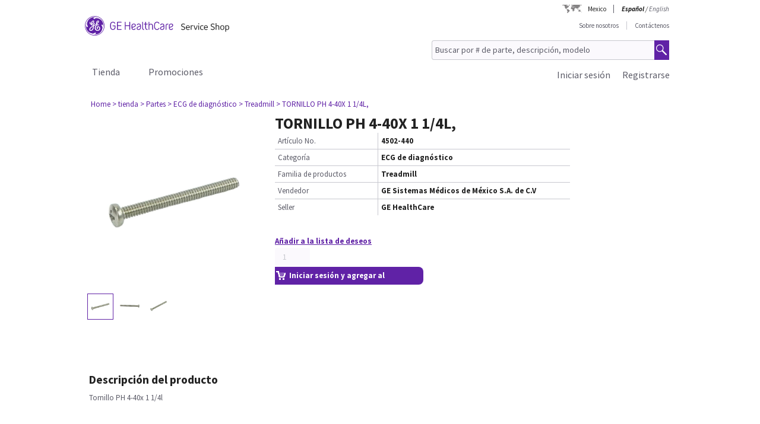

--- FILE ---
content_type: text/html;charset=UTF-8
request_url: https://mx.services.gehealthcare.com/gehcstorefront/p/4502-440
body_size: 26206
content:
<!DOCTYPE html>
<html xmlns="http://www.w3.org/1999/xhtml" lang="es_MX">
	<head>
		


        
        
        
        <link rel="canonical" href="https://mx.services.gehealthcare.com/gehcstorefront/p/4502-440"></link>
        
        
        
        
<script>
				!function(e,a,n,t){
					if (a) return;
					var i=e.head;if(i){
					var o=e.createElement("style");
					o.id="alloy-prehiding",o.innerText=n,i.appendChild(o),
					setTimeout(function(){o.parentNode&&o.parentNode.removeChild(o)},t)}}
					(document, document.location.href.indexOf("adobe_authoring_enabled") !== -1, "body { opacity: 0 !important }", 3000);
			</script>
    		<script type="text/javascript">
    
      ;(function(win, doc, style, timeout) {
        var STYLE_ID = 'at-body-style';
        function getParent() {
          return doc.getElementsByTagName('head')[0];
        }
        function addStyle(parent, id, def) {
          if (!parent) {
            return;
          }
          var style = doc.createElement('style');
          style.id = id;
          style.innerHTML = def;
          parent.appendChild(style);
        }
        function removeStyle(parent, id) {
          if (!parent) {
            return;
          }
          var style = doc.getElementById(id);
          if (!style) {
            return;
          }
          parent.removeChild(style);
        }
        addStyle(getParent(), STYLE_ID, style);
        setTimeout(function() {
          removeStyle(getParent(), STYLE_ID);
        }, timeout);
        }(window, document, "body {opacity: 0 !important}", 2000));
</script>
    		<script type="text/javascript" id="evidon-variables">
		var adobeTagContainerURL='https://assets.adobedtm.com/e7c35504fae4d678cc82d2872caab2bad744cd76/satelliteLib-59f0f99ba8cc5a831af5572a03671b9ebe87f18a.js';
		window.currentSite = 'healthcareSite_MX';
		var currentSite = 'healthcareSite_MX';
		var isChatAvailable ='false';
		var qualifiedchatURL='https://js.qualified.com/qualified.js?token=ktqfQUZYxKDjrhhN';
        </script>
	<title>TORNILLO PH 4-40X 1 1/4L,, ECG de diagn&oacute;stico | GE HealthCare Service Shop Mexico</title>
	
		<link rel="shortcut icon" href="/gehcstorefront/_ui/desktop/theme-green/images/favicon-16x16.png" type="image/x-icon"/>

		<script type="text/javascript" src="/gehcstorefront/_ui/desktop/common/js/master-evidon.js"></script>

		<script type="text/javascript">

var data_layer ={
         'CurrentSite':'healthcareSite_MX',
         'currentLanguage':'es_MX',
         'currentCountry':'MX',
         'isCartEmpty' : 'true',
         'userPk' : '',
         'userId' : 'anonymous',
         'unit': '',
         'currencyIso':'USD',
         'page_type':'PRODUCT',
         'quote_flow':'',
		
	"PRODUCTS":[ {
				 	'product_code':'4502-440',
					'product_name':'TORNILLO PH 4-40X 1 1\/4L,',
					'product_manufacturer':'',
					'product_condition':'',
					
					'product_categories':"Shop,Partes,ECG de diagnóstico,Treadmill,T2100",
					'promo_discountPrice':'',
					'promo_discountcode':'',
					'product_seller':'GE HealthCare',
				}
			 ]
		
};



function trackOmitureAddtoCartEvent(){
	try{
	_satellite.track("cart_add");
	}catch(err){

	}
}

function trackOmitureRemoveFromCartEvent(){
	try{
		_satellite.track("cart_remove");
	}catch(err){

	}
}

function trackOmitureWishlistAddEvent(){
	try{
		_satellite.track("wishlist_add");
	}catch(err){

	}
}

function trackOmitureWishlistRemoveEvent(){
	try{
		_satellite.track("wishlist_remove");
	}catch(err){

	}
}

function trackPrintQuoteEvent(){
	try{
		_satellite.track("print_quote");
	}catch(err){

	}
}

function trackLinkClickEvent(){
	try{
		_satellite.track("link_click");
	}catch(err){

	}
}

function trackPrintQuotePopupYesEvent(){
	try{
		_satellite.track("print_quote_yes");
	}catch(err){

	}
}
function trackPrintQuotePopupNoEvent(){
	try{
		_satellite.track("print_quote_no");
	}catch(err){

	}
}
function trackAcceptPrintQuoteEvent(){
	try{
		_satellite.track("quote_accept");
	}catch(err){

	}
}
function trackDownloadPrintQuoteEvent(){
    try{
        _satellite.track("quote_download");
    }catch(err){

    }
}

function trackOmitureVideoClickEvent(){
	try{
		_satellite.track("video_open");
	}catch(err){

	}
}


function Internalsearch(searchterm){

	   console.log("internal search term +"+searchterm);
	   _satellite.setVar("internal search term",searchterm);
	   _satellite.setVar("internal search results",'1');
	    try{
	         _satellite.track("internal_search");
	    }catch(err){

	    }
	}

function componentEquipmentSearch(searchterm) {
    console.log("search term " + searchterm);
    _satellite.setVar("decon part search term", searchterm);
    try {
        _satellite.track("component_equipment_name_search");
    } catch (err) {

    }
}
	function componentSearch(systemname,partsearch,keyword,count){
     console.log("systemname:+"+systemname+",partsearch:"+partsearch+",keyword:"+keyword+",count:"+count);
	_satellite.setVar("decon system search",systemname);
    _satellite.setVar("decon partname or number",partsearch);
    _satellite.setVar("decon keyword",keyword);
    _satellite.setVar("decon result count",count);
    try{
        	         _satellite.track("component_search");
        	    }catch(err){

        	    }
    	}
    function componentPartsSearch(searchterm,count){
             console.log("decons search term "+searchterm +" Count : "+count);
             	   _satellite.setVar("decon part search term",searchterm);
             	   _satellite.setVar("decon part search results",count);
             	    try{
             	         _satellite.track("component_part_search");
             	    }catch(err){

             	    }
            	}

	function Internalsearch(){

	   console.log('4502-440');
	   _satellite.setVar("internal search term",'4502-440');
	   _satellite.setVar("internal search results",'');
	    try{
	         _satellite.track("internal_search");
	    }catch(err){

	    }
	}
function SearchResults(index){
	console.log("SearchResults() method called product Index:"+index);
	_satellite.setVar("search result name",'TORNILLO PH 4-40X 1 1\/4L,');
	_satellite.setVar("search position-x",index);
	_satellite.setVar("search product",'4502-440');
	_satellite.setVar("search url",'/gehcstorefront/WEB-INF/views/desktop/pages/product/productLayout2Page.jsp');
    try{
         _satellite.track("search_results");
    }catch(err){

    }
}
</script>

<!-- this code moved to evidon js-->
<meta http-equiv="Content-Type" content="text/html; charset=utf-8"/>
		<!-- <meta http-equiv="Cache-control:max-age=604800" content="public"/> -->
		<meta name="keywords" content="4502440" />
		<meta name="description" content="Tornillo PH 4-40x 1 1/4l" />
		<meta name="google-site-verification" content="Yc3nGqcTiYCEDlwSamGbhK8asR0Iw29JC7yxNxP4dVo" />
		<meta name="robots" content="INDEX, FOLLOW" />
		<meta name="HandheldFriendly" content="True" />
		<meta name="viewport" content="device-width,initial-scale=1,viewport-fit=cover" />
		<!-- SSO integration properties:: Start -->
		<!--Below meta tag and script should be uncommented for SFDC widget.  -->
		<!-- SSO integration properties:: End -->
<link rel="stylesheet" type="text/css" media="screen, print" href="/gehcstorefront/_ui/desktop/common/gefonts/styles/lib/fonts.css?version=20251217 1415"/>
<link rel="stylesheet" type="text/css" media="screen, print" href="/gehcstorefront/_ui/desktop/theme-green/css/theme-green.css?version=20251217 1415"/>

<link rel="stylesheet" type="text/css" media="all" href="/gehcstorefront/wro/base_css.css?version=20251217 1415" />
<link rel="stylesheet" type="text/css" media="all" href="/gehcstorefront/wro/addons_responsive.css?version=20251217 1415">
<link rel="stylesheet" type="text/css" media="all" href="/gehcstorefront/wro/mobileMediaQueries.css?version=20251217 1415" />
<!--[if IE 7]> <link type="text/css" rel="stylesheet" href="/gehcstorefront/_ui/desktop/common/css/lte_ie7.css" media="screen, projection" /> <![endif]-->

<!--[if IE 8]> <link type="text/css" rel="stylesheet" href="/gehcstorefront/_ui/desktop/common/css/ie_8.css" media="screen, projection" /> <![endif]-->
<!--[if IE 7]> <link type="text/css" rel="stylesheet" href="/gehcstorefront/_ui/desktop/common/css/ie_7.css" media="screen, projection" /> <![endif]-->

<!--[if IE 8]> <link type="text/css" rel="stylesheet" href="/gehcstorefront/_ui/desktop/theme-green/css/ie_8.css" media="screen, projection" /> <![endif]-->
<!--[if IE 7]> <link type="text/css" rel="stylesheet" href="/gehcstorefront/_ui/desktop/theme-green/css/ie_7.css" media="screen, projection" /> <![endif]-->

<script type="text/javascript">
var pageType ='PRODUCT';

var googleAnalyticsExcludedAccounts ='[]';

var b2bunitId= '';

var isItTestAccount= isItTestAccount(b2bunitId,googleAnalyticsExcludedAccounts);
var googleAnalyticsTrackingId = 'UA-43008059-4';
var disableTrackingId = 'ga-disable-' + googleAnalyticsTrackingId;
if (document.cookie.indexOf(disableTrackingId + '=true') > -1) {
  window[disableTrackingId] = true;
}

// Defensive: ensure ga and gtag exists even if analytics.js failed to load (e.g., blocked/removed)
try {
	if (typeof window.ga !== 'function') {
		window.ga = function() { /* no-op when GA is unavailable */ };
	}
} catch (e) {
	window.ga = function() { /* no-op fallback */ };
}
try {
	if (typeof window.gtag !== 'function') {
		window.gtag = function() { /* no-op when gtag is unavailable */ };
	}
} catch (e) {
	window.gtag = function() { /* no-op fallback */ };
}

ga('create', googleAnalyticsTrackingId, 'auto', {'name':'gssTracker'});
ga('gssTracker.require', 'ecommerce');
ga('gssTracker.set', '&uid', ''); 


//Ecommerce tracking changes- START
var googleEcommerceAnalyticsTrackingId = 'UA-53474649-5';
var disableTrackingId = 'ga-disable-' + googleEcommerceAnalyticsTrackingId;
if (document.cookie.indexOf(disableTrackingId + '=true') > -1) {
  window[disableTrackingId] = true;
}

ga('create', googleEcommerceAnalyticsTrackingId, 'auto', {'name':'gssEcommTracker'});
ga('gssEcommTracker.require', 'ecommerce');


//Ecommerce tracking changes- END

	ga('gssTracker.send','pageview');


if(false == isItTestAccount){

}

function gaOptout() {
  	document.cookie = disableTrackingId + '=true; expires=Thu, 31 Dec 2099 23:59:59 UTC; path=/';
  	window[disableTrackingId] = true;
}

function gaOptin() {
	var expireDate = new Date();
  	document.cookie = disableTrackingId + '=false; expires=' + new Date().toGMTString() + '; path=/';
  	window[disableTrackingId] = true;
}

function trackVirtualPageView(page){
	try { ga('gssTracker.send', {'hitType':'pageview', 'page':page}); } catch (e) { /* noop */ }
}

function trackEvent(eventCategory, eventAction, eventLabel){
	try { ga('gssTracker.send','event', {'eventCategory':eventCategory, 'eventAction':eventAction, 'eventLabel': eventLabel}); } catch (e) { /* noop */ }
}
function trackEventWithOpts(opts){
	try { ga('gssTracker.send','event', opts); } catch (e) { /* noop */ }
}

function tractOutboundLinkEvent(url, eventCategory, eventAction, eventLabel, isNewWindow){
	try { ga('gssTracker.send','event', {'eventCategory':eventCategory, 'eventAction':eventAction, 'eventLabel': eventLabel}); } catch (e) { /* noop */ }
	if(isNewWindow == 'NEW_WINDOW'){
		window.open(url);
	} else {
		document.location = url;
	}
}
function isItTestAccount(unitId,testUnits){
	var testUnitsString =  testUnits.replace(/^(\s*)|(\s*)$/g, '').replace(/\s+/g, '');
	var testUnitsArray = testUnitsString.split(',');
	var isTestAccount= false;
	for (var iterator in testUnitsArray) {
	    if( unitId == testUnitsArray[iterator])
	    	{
	    	isTestAccount = true;
	    	}
		}
	return isTestAccount;
	} 
</script>
<!--Start here-->

		 <div id='ZN_0oiiBct2GTPfYVw'>
    <!--DO NOT REMOVE-CONTENTS PLACED HERE--></div>
    <!--END WEBSITE FEEDBACK SNIPPET-->
<script>
		/*<![CDATA[*/
		
		var ACC = { config: {} };
			ACC.config.contextPath = '\/gehcstorefront';
			ACC.config.encodedContextPath = '\/gehcstorefront';
			ACC.config.commonResourcePath = '\/gehcstorefront\/_ui\/desktop\/common';
			ACC.config.themeResourcePath = '\/gehcstorefront\/_ui\/desktop\/theme-green';
			ACC.config.siteResourcePath = '\/gehcstorefront\/_ui\/desktop\/site-healthcareSite_MX';
			ACC.config.rootPath = '\/gehcstorefront\/_ui\/desktop';
			ACC.config.CSRFToken = 't4Zc-3NvxSHeuWczCMjuJKeeKqrwmN8KF8qiJ0zfpRpf65jj1rE_w0UNpELzjVIDauXaF5KqB8iW-usnL_-aFH_mlyNr3KHS';
			ACC.config.CSRFTokenParameterName = 'CSRFToken';
			ACC.config.CSRFTokenHeaderName = 'CSRFToken';

			
			ACC.autocompleteUrl = '\/gehcstorefront\/search\/autocompleteSecure';
			ACC.autocompletesuggestionUrl = '\/gehcstorefront\/search\/autocompletesuggestion';
			ACC.autocompleteUrlNRP = '\/gehcstorefront\/search\/autocompleteSecure';

			
			ACC.autocompleteUrlForPartsLookup = '\/gehcstorefront\/search\/autocompleteSecureforpartslookup';
			ACC.dcAutocompleteUrlForPartsLookup = '\/gehcstorefront\/search\/dcPartsAutocompleteSecureforpartslookup';

			
		/*]]>*/
	</script>
	<script>
	/*<![CDATA[*/
	ACC.addons = {};	//JS namespace for addons properties

	
		ACC.addons['healthcarebtocbtgaddon'] = [];
		
		ACC.addons['healthcarereturnsaddon'] = [];
		
		ACC.addons['healthcarepaymentaddon'] = [];
		
		ACC.addons['healthcarebtobbtgaddon'] = [];
		
		ACC.addons['healthcareasmaddon'] = [];
		
				ACC.addons['healthcareasmaddon']['asm.timer.min'] = 'min';
			
		ACC.addons['healthcarepaymentexpressaddon'] = [];
		
		ACC.addons['healthcareunionpaychinaaddon'] = [];
		
	/*]]>*/
</script>
</head>
	<body class="page-productDetails pageType-ProductPage template-pages-product-productLayout2Page  language-es_MX">
		<div class="topContainer">
			<div class="topContainerInner">
				<div class="mainContainer">
					<a href="#skip-to-content" class="skiptocontent">text.skipToContent</a>
					<a href="#skiptonavigation" class="skiptonavigation">text.skipToNavigation</a>
					
<input id ="loadASM" type="hidden" name="loadASM" value="">
       <div id="header">
       <div class="ASM">
       		</div>
       <div class="topContact">

              <div class="topContact">

                     <div class="topInfoPanelLC">

                           <div class="country_lang">

                           <div class="country_div">

                           <a href="#" class="cont_name">Mexico</a><div class="country_list"></div>

                     </div>

                     <div id="headerLangDiv" class="langHeaderSelect">

                     <ul>

                     <li>

                            <span class="fWightB">Español</span><span class="selctLang"><a href="?lang=es_MX&amp;clear=true&amp;site=healthcareSite_MX"></a></span> 

                            </li>

                     <li>

                            &nbsp;/&nbsp;<span class="selctLang"><a href="?lang=en_MX&amp;clear=true&amp;site=healthcareSite_MX">English</a></span> 

                            </li>

                     </ul>

                     </div>

                     </div>

                     </div>

              </div>

       </div>

       <div class="logoContainer">

              <div id="logoDiv" class="logo">

                     <a href="/gehcstorefront/"><img title="" src="https://www.gehealthcare.com/cdn/res/images/svg/GEHealthCare-ServiceShop.svg" alt="" /></a>

              </div>
              <div class="floatR">

                     <div class="contact">
                     
                     <a href="/gehcstorefront/about-us">Sobre nosotros</a>

                           <a href="/gehcstorefront/contact/general" class="noBorderR noRightPadding">Contáctenos</a>

                           </div>

                     <div class="searchPanel">

                           <div class="search">

                                  <form name="search_form" method="post" id="globalSearchForm" action="/gehcstorefront/c/search/HCCatalogCategory?viewAllPage=Yes">

                                         <input type="hidden" name="CSRFToken" value="t4Zc-3NvxSHeuWczCMjuJKeeKqrwmN8KF8qiJ0zfpRpf65jj1rE_w0UNpELzjVIDauXaF5KqB8iW-usnL_-aFH_mlyNr3KHS" /><input id="search" class="searchField" type="text" name="q"
								value="Buscar por # de parte, descripción, modelo" placeholder='Buscar por # de parte, descripción, modelo'
								onblur='if(this.value == "") { this.value="Buscar por # de parte, descripción, modelo"}'
								onfocus='if (this.value == "Buscar por # de parte, descripción, modelo") {this.value=""}' />

                                         <input class="searchBut globalSearchButtonDisable" type="button" id="searchButtonImage" alt="text.search" />

                                         <input id ="pageContentOrVideo" type="hidden" name="pageCtntOrVideo" value="">
										<input id ="viewAllPage" type="hidden" name="viewAllPage" value="yes">
										<input id ="keyword" type="hidden" name="keyword">
										<input id ="isMustInclude" type="hidden" name="isMustInclude">
                                  </form>
								</div>

                     </div>
              </div>
               </div>

       <div style="display: none">

              <div id="searchErrorPopup">

                     <div class="popupMain">

                           <div class="popupBody">

                                  <p class="searchErrorPopup" style="margin-left: 2px;">Por favor, introduzca un texto válido.</p>

                           </div>

                     </div>

              </div>

              <div class="yesno_popup_class_modal" id="popup_logout_userhasCart">

                     <div class="popupMain">

                           <div class="popupTitle">&nbsp;</div>

                           <div class="popupBody">

                                  <p class="alertPopup">Su carrito se ha guardado y estará disponible la próxima vez que inicie sesión.</p>

                           </div>

                           <div class="popupFooter">

                                  <div class="buttonPanel noBorderB">

                                         <a href="#" id="logout_app_Ok" class="blueButton blueButtonOK">Okay</a>

                                  </div>

                           </div>

                     </div>

              </div>

              <div class="yesno_popup_class_modal" id="popup_login_userHasCart">

                     <div class="popupMain">

                           <div class="popupTitle">&nbsp;</div>

                           <div class="popupBody">

                                  <p class="alertPopup">Ya tienes un carrito en sesión. ¿Qué acción quieres realizar?</p>

                           </div>

                           <div class="popupFooter">

                                  <div class="buttonPanel noBorderB pupupbtn">

                                         <a class="blueButton" href="#" id="login_continue_homePage">Continue</a>

                                         <a href="#" id="login_checkout_process" class="blueButton">Checkout</a>

                                  </div>

                           </div>

                     </div>

              </div>

              <div class="yesno_popup_class_modal" id="popup_login_quoteFromCart">

                     <div class="popupMain">

                     <div class="popupTitle">&nbsp;</div>

                           <div class="popupBody">

                                  <p class="alertPopup">

                                         Ha aceptado un presupuesto y actualmente está disponible en su carrito. Complete el procesamiento del pedido para agregar un artículo al carrito.</p>

                           </div>

                           <div class="popupFooter">

                                  <div class="buttonPanel noBorderB">

                                         <a class="blueButton blueButtonOK" href="#" id="cartFromQuoteAgreebutton">Estoy de acuerdo</a>

                                  </div>

                           </div>

                     </div>

              </div>

              <div class="popupMainHand" id="addPartsPopup" style="display: none;">

              <div class="popupMain">

                     <div id="popupTitle" class="popupTitle">&nbsp;</div>

                     <div class="popupBody">

                           <p class="alertPopup">

                           <div id="msgValue"></div>

                           </p>

                     </div>

                     <div id="addPartsPopupButtons" class="popupFooter">

                           <div class="buttonPanel noBorderB">
                            <a class="blueButtonForPopup blueButtonOKPopUp blueButtonForPopupGermany blueButtonRightForCA secondary_button" id="msgok_id" href="#">Seguir comprando</a>&nbsp;&nbsp;
                            <a class="blueButtonForPopup blueButtonViewCartPopUp blueButtonForPopupGermany" id="viewcart_id" href="/gehcstorefront/cart">Ver carrito</a>

                           </div>

                     </div>

              </div>

              </div>

              <div class="popupMainHand" id="addPartsServiceContractPopup" style="display: none;">

               <div class="popupMain">

                   <div id="popupServiceContractTitle" class="popupTitle">&nbsp;</div>

                   <div class="popupBody">

                       <p class="alertPopup">

                       <div id="serviceContractMessage"></div>

                       </p>

                   </div>

                   <div id="addPartsServiceContractButtons" class="popupFooter">

                       <div class="buttonPanel noBorderB">

                           <a class="blueButtonForPopup blueButtonViewCartPopUp blueButtonForPopupGermany" id="cancelPartAdd_id" href="/gehcstorefront/cart">Ver carrito</a>

                           <a class="blueButtonForPopup blueButtonOKPopUp blueButtonForPopupGermany blueButtonRightForCA" id="removeContracts_id" href="#">Seguir comprando</a>

                       </div>

                   </div>

               </div>

           </div>
             
             <div class="popupMainHand" id="promoMsgPopup" style="display: none;">
	              <div class="popupMain">
	                     <div id="popupTitle" class="popupTitle">&nbsp;</div>
	                     <div class="popupBody">
	                     	Ya tiene artículos promocionales en su carrito listos para pagar. Agregar este artículo de "solicitud de presupuesto" requerirá un presupuesto y evitará el pago. ¿Quiere continuar?</div>
	                     <div id="" class="popupFooter">
	                           <div class="buttonPanel noBorderB">
	                                  <a class="blueButtonForPopup blueButtonViewCartPopUp" id="cancelPromo" href="#">Cancelar</a> &nbsp;&nbsp;
	                                  <a class="blueButtonForPopup blueButtonOKPopUp" id="promoContinue" href="#">Continuar</a>
	                           </div>
	                     </div>
	              </div>
              </div>
              
              <div class="popupMainHand" id="rfqMsgPopup" style="display: none;">
	              <div class="popupMain">
	                     <div id="popupTitle" class="popupTitle">&nbsp;</div>
	                     <div class="popupBody">
	                     	Ya tiene un artículo de "solicitud de presupuesto" en su carrito. Agregar este artículo promocional aún requerirá una cotización y evitará el pago. ¿Quiere continuar?</div>
	                     <div id="" class="popupFooter">
	                           <div class="buttonPanel noBorderB">
	                                  <a class="blueButtonForPopup blueButtonViewCartPopUp" id="rfqCancel" href="#">Cancelar</a> &nbsp;&nbsp;
	                                  <a class="blueButtonForPopup blueButtonOKPopUp" id="rfqContinue" href="#">Continuar</a>
	                           </div>
	                     </div>
	              </div>
              </div>

       </div>

       </div>

       <input type="hidden" value="healthcareSite_MX">

       <form id="home_page_redirect" action="/gehcstorefront/" method="post">
        <input type="hidden" name="CSRFToken" value="t4Zc-3NvxSHeuWczCMjuJKeeKqrwmN8KF8qiJ0zfpRpf65jj1rE_w0UNpELzjVIDauXaF5KqB8iW-usnL_-aFH_mlyNr3KHS" /></form>

       <form id="checkout_page_redirect" action="/gehcstorefront/checkout" method="post">
        <input type="hidden" name="CSRFToken" value="t4Zc-3NvxSHeuWczCMjuJKeeKqrwmN8KF8qiJ0zfpRpf65jj1rE_w0UNpELzjVIDauXaF5KqB8iW-usnL_-aFH_mlyNr3KHS" /></form>

       <form name="logout_form" id="logout_form_div" method="post" action="/gehcstorefront/logout">
        <input type="hidden" name="CSRFToken" value="t4Zc-3NvxSHeuWczCMjuJKeeKqrwmN8KF8qiJ0zfpRpf65jj1rE_w0UNpELzjVIDauXaF5KqB8iW-usnL_-aFH_mlyNr3KHS" /></form>

       <form name="disclaimer_Accept" id="disclaimer_form_div" method="post" action="/gehcstorefront/login/saveDisclaimer">
              <input type="hidden" name="CSRFToken" value="t4Zc-3NvxSHeuWczCMjuJKeeKqrwmN8KF8qiJ0zfpRpf65jj1rE_w0UNpELzjVIDauXaF5KqB8iW-usnL_-aFH_mlyNr3KHS" /><input type="hidden" name="disclaimerText" value='Estoy de acuerdo' />

       </form>
<script type="text/javascript">

       var isCartEmpty = 'true';

       var isLoggingIn = '';

       var hasDisclaimExpired = 'true';

       var isCartFromQuote = 'false';

       var isPSDBUser = 'false';

       var countrySelectorUrl = '/gehcstorefront/countrySelector';

       var ajaxAddCartURL = '/gehcstorefront/cart/ajax/addToCart';

       var ajaxAddListURL = '/gehcstorefront/my-account/my-wishlist/ajax/addList';
       
       var isSSOEnabled = 'true'; 
       //isSSOEnabled

       var listOfTechApproversURL = '/gehcstorefront/serviceOrder/listOfTechApprovers';

       var changeEndCustomerLineSelected = 'Buying for ';

       var isJapanSpecialPricingEnabled = 'false';

       /* TEMP fix for account LHS navigation slection issue */

       var selectedNode = '';

       var orderNav='';

       var userPk= '';

       localStorage.setItem("userPk", userPk);

       var subCatCodeArrayGA = new Array();

       var siteName = 'healthcareSite_MX';

</script>

<script type="text/javascript">

       var region = 'false';
       var browserNotSupported='false';
	   var browserNotSupportedURL='/gehcstorefront/browserNotsupported';
	   if(browserNotSupported == 'true'){
	   redirectForm();}
	   function redirectForm(){
			window.location='/gehcstorefront/browserNotsupported';
		}

</script>

<script>
(function(){

window.ldfdr = window.ldfdr || {};
(function(d, s, ss, fs){
fs = d.getElementsByTagName(s)[0];

function ce(src){
var cs = d.createElement(s);
cs.src = src;
setTimeout(function(){fs.parentNode.insertBefore(cs,fs)}, 1);
}

ce(ss);
})(document, 'script', 'https://sc.lfeeder.com/lftracker_v1_3P1w24dRl2o8mY5n.js');
})();
</script>
	<a id="skiptonavigation"></a>
					<link rel="stylesheet" type="text/css" media="screen, print" href="/gehcstorefront/_ui/desktop/theme-green/css/signin.css" />
<div class="navigation">
        <script type="text/javascript">
		var registerMemberUrljs = '/gehcstorefront/customer/registerExistingAccount';
		var createNewCustomerUrl = '/gehcstorefront/customer/accountRegistration';
		var googleAnalyticsExcludedAccounts ='[]';
		var homePageUrl = '/gehcstorefront/';
		var loginPageUrl = '/gehcstorefront/j_spring_security_check';
		var loginpopupURL='/gehcstorefront/login/loginOption';
		var validateUserUrl = '/gehcstorefront/login/validateUser';
		var forgotpasswordpageURL = '/gehcstorefront/login/forgotPasswordpage';
		var changePasswordRequestUrl = '/gehcstorefront/changePasswordRequest';
		var userNameText = 'Dirección de correo electrónico';
		var passwordText = 'Contraseña';
		var SignInMsg = 'Has iniciado sesión correctamente y';
		var regAccountIdFieldMsg = 'Número de cuenta principal';
		var regZipCodeFieldMsg = 'Código postal de facturación';
		var currentSite = 'healthcareSite_MX';
		var emailAddress= '';
		var customerSubscription = 'anonymous';
		var pageUid='productDetails';
		var currentSite = 'healthcareSite_MX';
		var repairResultText = 'Solicitud de reparación encontrada';
		var manageMemberSelected = 'Seleccionado';
		var useridcookie='';
		var passwordcookie='';
		var rememberMeUrl = '/gehcstorefront/rememberme';
		var showLogin='';
		var region = 'false';
		var productUrlGet ='/gehcstorefront/shop/getProductDataList';
		var serviceRequestForm = '';
		var showLoginPopupForAnonymous = '';
		var changePasswordSuccess = '';
		var isSSOEnabled = 'true';
		var forgotPasswordSSO = 'https://logon.gehealthcare.com/GEIDPForgotPassword?rs=1&language=es_MX&returnUrl=';
		var loginStep1URL = '/gehcstorefront/login/loginStep1';
		var sendActvSFDCURL = '/gehcstorefront/login/sendActvSFDC';
		var is2StepEnabled='true'
		var isAnonymousUser = 'true';
		var isSSOUser = 'false';
		var isDimEnabled = 'false';
		var defaultShippingAddress = 'null';
		var shippingAddressList = 'null';
		var changeShippingAddressURL='/gehcstorefront/checkout/multi/changeShippingAddress';
		var cartURL='/gehcstorefront/cart';
		var selectedNode = '';
        var siteName = 'healthcareSite_MX';
</script>

<div class="consent_popup_class_modal" id="thirdPartyISPSuccessPopDiv" style="display:none">
					<div class="consent_popup">
						<div>
							<h4 class="gatekeeperHeader">Welcome to GE HealthCare</h4>
							<div class="info_consent">
								<p>Customer agrees that products purchased from the GE HealthCare Service Shop will only be used in operating and servicing medical equipment at a healthcare facility located in the United States in which it was intended, and will not be otherwise used for manufacturing, resale or other distribution.</p>
							</div>
						</div>
						<div class="popupFooter">
							<div class="gatekeeperBtnSection">
								<button type="button" class="btnYesConsent">YES</button>
								<button type="button" class="btnNoConsent">NO</button>
							</div>
						</div>
					</div>
				</div>
				
				<script type="text/javascript">
				
              function successOverLay(){
                             $.colorbox({inline: true, href: "#regSuccessPopDiv", width:"60%", height:"150px", overlayClose: false,escKey: false, onComplete : function() {$("#cboxClose").hide(); $(this).colorbox.resize(); }
});
              }

var scrollStatus= hasAgreeScrollBar();     
              if(scrollStatus == true){
                             var bottomReached=document.getElementById("buttomReached").value;                 
                             var agreeTexCheckt=document.getElementById("regisAgreeTexId").checked;                             
                             if(agreeTexCheckt == false && bottomReached == "false"){              
                                           $("#regisAgreeTexId").attr("disabled", false);
                                           $("#scrollDownMessageId").show();
                             }else if(agreeTexCheckt == true){
                                           
                                           $("#regisAgreeTexId").attr("checked", true);
                                           $("#regisAgreeTexId").attr("disabled", false);
                                           $("#scrollDownMessageId").hide();
                             }
              }else{
                             $("#scrollDownMessageId").hide();                       
              }
              $("#agreeTextAreaIdDiv").scroll(function() {
                             var object = document.getElementById("agreeTextAreaIdDiv");
                             var actualLocation = object.scrollTop + object.offsetHeight;
                             var scrollHeight = object.scrollHeight;
                             
                             if (actualLocation >= scrollHeight)
                                           {
                                                         document.getElementById("buttomReached").val="true";
                                           }
                             var bottomReached=document.getElementById("buttomReached").val;
                             if(bottomReached == "true"){
                                           $("#regisAgreeTexId").attr("disabled", false);
                             }
                             });
              function hasAgreeScrollBar() {
                             if($('#agreeTextAreaIdDiv').length && $('#agreeTextAreaIdDiv').get(0)) {
                             var height = $('#agreeTextAreaIdDiv').get(0).scrollHeight ;
                             var divHeight = $('#agreeTextAreaIdDiv').height();
                             return $('#agreeTextAreaIdDiv').get(0).scrollHeight >  $('#agreeTextAreaIdDiv').height();
                             }
              }
              
              function scrollAreaBottomReached() {
                             
                             var object = document.getElementById("agreeTextAreaIdDiv");
                             var actualLocation = object.scrollTop + object.offsetHeight;
                             var scrollHeight = object.scrollHeight;
                             if (actualLocation == scrollHeight)
                             {
                                           document.getElementById("buttomReached").val="true";
                             }
              }
			  
              </script>
              
              
<div class="yesno_popup_class_modal" id="regisrationSuccessMessage" style="display:none">

              

                                                                                      <div class="popupMainBody" id="regSuccessPopDiv">
                                                                                                     <div class="popupBody smallMsgBody">
                                                                                                                   Gracias por registrarse en el portal. Su cuenta ha sido creada con éxito. Recibirá un correo electrónico una vez que se apruebe el registro.</div>
                                                                                                     <div class="popupFooter">
                                                                                                     <div class="buttonPanel noBorderB">
                                                                                                                   <a class="blueButton custRegOkButton" href="" id="okId">Okay</a>
                                                                                                                                 </div>
                                                                                                     </div>
                                                                                      </div>
                                                           </div>

		<input type="hidden" id="CSRFToken" name="CSRFToken" value="t4Zc-3NvxSHeuWczCMjuJKeeKqrwmN8KF8qiJ0zfpRpf65jj1rE_w0UNpELzjVIDauXaF5KqB8iW-usnL_-aFH_mlyNr3KHS"/>
		<!-- DIM Related Changes :: START -->
		
		<script>
		console.log("pageUid--"+pageUid);
		console.log("isDimEnabled--"+isDimEnabled);
					$(document).ready(function(){
						var selectedAddress="";
						$( ".DIM-navbarDropdown" ).hide();
						//.removeClass("intro");
						$(".DIM-tab").removeClass('DIM-tabColor');
						 $(".DIM-tab").click(function(){
							 	$( ".DIM-navbarDropdown" ).slideToggle('show');
							     $(".DIM-tab").toggleClass('DIM-tabColor');
					 		});
						 $(document).bind('click', function(e) {
							 						 var $clicked = $(e.target);
							 							 if (! $clicked.parents().hasClass("DIM-tab")){
							 							    	$(".DIM-navbarDropdown").hide();
							 							    	$(".DIM-tab").removeClass('DIM-tabColor');
							 							    }
							 							});
						 
						 $("#ChangeLocation").click(function(){
							 
							/*  $.ajax({
									url : changeShippingAddressURL,
									data : {

										childCartPK : childOrderPK,
										paymentTerms : paymentTerms
									},
									type : "POST",
									cache : false,
									success : function(result) {
										$.colorbox({
							      			href : "#DIM-AdressPopup",
							      			inline : true,
							      			width : "539px",
							      			height : "auto"
							      		});
									}
								}); */
							 $.colorbox({
					      			href : "#DIM-AdressPopup",
					      			inline : true,
					      			width : "650px",
					      			height : "auto"
					      		});
							 
						 });
						 
						 $("#cancelPopup").click(function(){
							 $( ".DIM-navbarDropdown" ).hide();
								$(".DIM-tab").removeClass('DIM-tabColor');
							  $('#DIM-AdressPopup').colorbox.close();
						 });
						 $("#cboxClose").live('click',function(){
							// alert("in cboxClose frm topNavigation");
							 $( ".DIM-navbarDropdown" ).hide();
								$(".DIM-tab").removeClass('DIM-tabColor');
								$.colorbox.close();
						});
						
						 $(".DIM-radioBody").click(function(){
							 //alert("here--");
							 $(this).parent().addClass("DIM-defaultAddress");
							 $(this).children().addClass("DIM-defaultCheckmark");
							 $(this).addClass("DIM-defaultradio");
							 $(this).parent().siblings(".DIM-changeAddressContent").removeClass("DIM-defaultAddress");
							 $(this).parent().siblings(".DIM-changeAddressContent").children().removeClass("DIM-defaultradio");
							 $(this).parent().siblings(".DIM-changeAddressContent").children().children().removeClass("DIM-defaultCheckmark");
						 });
						 
						
						 console.log(changeShippingAddressURL);
						 $("#ApplyChange").click(function(){
							 var addressSelected=$(".DIM-defaultAddress>.addressValue").val();
							// alert("addressSelected PK---"+addressSelected);
							 sessionStorage.setItem("defaultShippingAddressSelected", defaultShippingAddress);
							 var token =  $("#CSRFToken").val();
							 $.ajax({
									url : changeShippingAddressURL,
									data : {

										pageUid:pageUid,
										addressSelected : addressSelected,
										CSRFToken : token
									},
									 type:"POST",
							            cache : false,
									
									success : function(result) {
										var field1 = $(".DIM-defaultAddress>.DIM-LoadAddress>.DIM-line1").text();
										var field2 = $(".DIM-defaultAddress>.DIM-LoadAddress>.DIM-line2").text();
										var field3 = $(".DIM-defaultAddress>.DIM-LoadAddress>.DIM-line3").text();
										var test=$(".DIM-ShippingAddress>.DIM-line1").text();
										$(".navtabAddress").html(field3);
										$(".DIM-ShippingAddress>.DIM-line1").html(field1);
										$(".DIM-ShippingAddress>.DIM-line2").html(field2);
										$(".DIM-ShippingAddress>.DIM-line3").html(field3);
										defaultShippingAddress=$(".DIM-defaultAddress>.addressValue").val();
										
										sessionStorage.setItem("defaultShippingAddress", defaultShippingAddress);
										
										$( ".DIM-navbarDropdown" ).hide();
										$(".DIM-tab").removeClass('DIM-tabColor');
										$('#DIM-AdressPopup').colorbox.close();
										if(pageUid=='cartPage')
										{
										window.location=cartURL;
										}
										
									}
								});

						 });
						 
						 var divCount=$(".DIM-changeAddressContent").length;		
							if(divCount<4)		
							{		
								$(".panel-footer").hide();		
							}		
							else if(divCount<7)		
							{		
								$(".page:nth-last-child(3),.prev,.last,.next").hide();		
								$(".panel-footer").click(function(){		
									$(".page:nth-last-child(3),.first,.prev,.last,.next").hide();		
								});		
							} 		
						 	 
						 
					});
				</script>
		
		<!-- DIM Related Changes :: END -->

	<div class="ge_ddropdown">
	<!-- currentSite eq 'healthcareSite_DE' or currentSite eq 'healthcareSite_GB' -->
	<ul class="yCmsContentSlot clear_fix">
<script type="text/javascript">
	
	  var isDocPortalRedirectEnabled = 'true';
	  var isSSOEnabled = 'true';
	  var isUserMigrated='';	
	  var serviceDocURL='/gehcstorefront/repair/ServiceDocuments?sort=videos';
	  var docPortalURL='https://www.gehealthcare.com/support/manuals';
	  var hasContentAccess='false';
	
	 $(document).ready(function(){
         $("a[title='Service Documents'],a[title='Service Dokumente'],a[title='Documentation Services'],a[title='Servicedokumente'],a[title='æå¡æå']").on("click",function(e){

        if(isDocPortalRedirectEnabled == "true" && isSSOEnabled == "true" && isUserMigrated == "true" && hasContentAccess == "true"){	
             e.preventDefault();
             $.colorbox({ href: '#popup-message', inline:true, width:"970px", height:"230px" });
             
          }else{       		 
        		 setTimeout(function(){document.location.href = '/gehcstorefront/repair/ServiceDocuments?sort=videos';},200);

        	 }  
         });

         
	 $("#clb").on("click",function(e){
			 $.colorbox.close();      	 
         });
	 
     });
	 
	</script>

<div style="display: none; clear: right;">

	<div id="popup-message">

		<a id="clb" href="https://www.gehealthcare.com/support/manuals" target="_blank"> <img
				src="/gehcstorefront/_ui/desktop/theme-green/images/ge_search-ad.jpg" alt="" />
			</a>
		</div>

</div>
<li class="linkborder"><!-- 	<a class="homeIcon" href="/gehcstorefront/"><img
				src="/gehcstorefront/_ui/desktop/theme-green/images/Home-alt4.png" alt="Home Icon" /> </a> -->
		</li>
<script type="text/javascript">
	
	  var isDocPortalRedirectEnabled = 'true';
	  var isSSOEnabled = 'true';
	  var isUserMigrated='';	
	  var serviceDocURL='/gehcstorefront/repair/ServiceDocuments?sort=videos';
	  var docPortalURL='https://www.gehealthcare.com/support/manuals';
	  var hasContentAccess='false';
	
	 $(document).ready(function(){
         $("a[title='Service Documents'],a[title='Service Dokumente'],a[title='Documentation Services'],a[title='Servicedokumente'],a[title='æå¡æå']").on("click",function(e){

        if(isDocPortalRedirectEnabled == "true" && isSSOEnabled == "true" && isUserMigrated == "true" && hasContentAccess == "true"){	
             e.preventDefault();
             $.colorbox({ href: '#popup-message', inline:true, width:"970px", height:"230px" });
             
          }else{       		 
        		 setTimeout(function(){document.location.href = '/gehcstorefront/repair/ServiceDocuments?sort=videos';},200);

        	 }  
         });

         
	 $("#clb").on("click",function(e){
			 $.colorbox.close();      	 
         });
	 
     });
	 
	</script>

<div style="display: none; clear: right;">

	<div id="popup-message">

		<a id="clb" href="https://www.gehealthcare.com/support/manuals" target="_blank"> <img
				src="/gehcstorefront/_ui/desktop/theme-green/images/ge_search-ad.jpg" alt="" />
			</a>
		</div>

</div>
<li class="linkborder"><span class="ge_dd_title"> <a href="/gehcstorefront/shop" title="Tienda">Tienda</a></span>
		<div class="ge_dd_content">
			<div class="ge_ddropdown_vertical">
				<ul>
					<li><span class="ge_ddv_title witharrow geMain"> </span>
										<div class="ge_ddv_content_container">
										<div class="ge_ddv_content">
											<ul>
												</ul>
											<ul style="padding-left: 10px">
												</ul>
											<ul style="padding-left: 10px">
												</ul>
											<span class="ge_ddv_info_title paddL10"></span>
												<span class="ge_ddv_info_title paddL10"></span>
												<span class="ge_ddv_info_title paddL10"></span>
												<span class="ge_ddv_info_title paddL10"></span>
												<span class="ge_ddv_info_title paddL10"></span>
												<span class="ge_ddv_info_title paddL10"></span>
												<span class="ge_ddv_info_title paddL10"></span>
												<span class="ge_ddv_info_title paddL10"></span>
												<span class="ge_ddv_info_title paddL10"></span>
												<span class="ge_ddv_info_title paddL10"></span>
												<span class="ge_ddv_info_title paddL10"></span>
												<span class="ge_ddv_info_title paddL10"></span>
												<span class="ge_ddv_info_title paddL10"></span>
												<span class="ge_ddv_info_title paddL10"></span>
												<span class="ge_ddv_info_title paddL10"></span>
												<span class="ge_ddv_info_title paddL10"></span>
												<span class="ge_ddv_info_title paddL10"></span>
												<span class="ge_ddv_info_title paddL10"></span>
												<span class="ge_ddv_info_title paddL10"></span>
												<span class="ge_ddv_info_title paddL10"></span>
												<span class="ge_ddv_info_title paddL10"></span>
												</div>
									</div></li>
							<li><span class="ge_ddv_title witharrow geMain"> </span>
										<div class="ge_ddv_content_container">
										<div class="ge_ddv_content">
											<ul>
												<li class="yCmsComponent">
<a href="/gehcstorefront/c/Parts?show=mageMenu&q=:mostpopular:supercategories:~LCSAnesthesiaDelivery:classifyValue:stlukescategory" title="Anesthesia Delivery">Anesthesia Delivery</a></li><li class="yCmsComponent">
<a href="/gehcstorefront/c/Parts?show=mageMenu&q=:mostpopular:supercategories:~LCSPatientMonitoring:classifyValue:stlukescategory" title="Patient Monitoring">Patient Monitoring</a></li><li class="yCmsComponent">
<a href="/gehcstorefront/c/Parts?show=mageMenu&q=:mostpopular:supercategories:~LCSMaternalInfantCare:classifyValue:stlukescategory" title="Maternal-Infant Care">Maternal-Infant Care</a></li><li class="yCmsComponent">
<a href="/gehcstorefront/c/Parts?show=mageMenu&q=:mostpopular:supercategories:~LCSDiagnosticECG:classifyValue:stlukescategory" title="Diagnostic ECG">Diagnostic ECG</a></li><li class="yCmsComponent">
<a href="/gehcstorefront/c/Parts?show=mageMenu&q=:mostpopular:supercategories:~LCSUltrasound:classifyValue:stlukescategory" title="Ultrasound">Ultrasound</a></li></ul>
											<ul style="padding-left: 10px">
												</ul>
											<ul style="padding-left: 10px">
												</ul>
											<span class="ge_ddv_info_title paddL10"></span>
												<span class="ge_ddv_info_title paddL10"></span>
												<span class="ge_ddv_info_title paddL10"></span>
												<span class="ge_ddv_info_title paddL10"></span>
												<span class="ge_ddv_info_title paddL10"></span>
												<span class="ge_ddv_info_title paddL10"></span>
												<span class="ge_ddv_info_title paddL10"></span>
												<span class="ge_ddv_info_title paddL10"></span>
												<span class="ge_ddv_info_title paddL10"></span>
												<span class="ge_ddv_info_title paddL10"></span>
												<span class="ge_ddv_info_title paddL10"></span>
												<span class="ge_ddv_info_title paddL10"></span>
												<span class="ge_ddv_info_title paddL10"></span>
												<span class="ge_ddv_info_title paddL10"></span>
												<span class="ge_ddv_info_title paddL10"></span>
												<span class="ge_ddv_info_title paddL10"></span>
												<span class="ge_ddv_info_title paddL10"></span>
												<span class="ge_ddv_info_title paddL10"></span>
												<span class="ge_ddv_info_title paddL10"></span>
												<span class="ge_ddv_info_title paddL10"></span>
												<span class="ge_ddv_info_title paddL10"></span>
												</div>
									</div></li>
							<li><span class="ge_ddv_title witharrow geMain"> </span>
										<div class="ge_ddv_content_container">
										<div class="ge_ddv_content">
											<ul>
												</ul>
											<ul style="padding-left: 10px">
												</ul>
											<ul style="padding-left: 10px">
												</ul>
											<span class="ge_ddv_info_title paddL10"></span>
												<span class="ge_ddv_info_title paddL10"></span>
												<span class="ge_ddv_info_title paddL10"></span>
												<span class="ge_ddv_info_title paddL10"></span>
												<span class="ge_ddv_info_title paddL10"></span>
												<span class="ge_ddv_info_title paddL10"></span>
												<span class="ge_ddv_info_title paddL10"></span>
												<span class="ge_ddv_info_title paddL10"></span>
												<span class="ge_ddv_info_title paddL10"></span>
												<span class="ge_ddv_info_title paddL10"></span>
												<span class="ge_ddv_info_title paddL10"></span>
												<span class="ge_ddv_info_title paddL10"></span>
												<span class="ge_ddv_info_title paddL10"></span>
												<span class="ge_ddv_info_title paddL10"></span>
												<span class="ge_ddv_info_title paddL10"></span>
												<span class="ge_ddv_info_title paddL10"></span>
												<span class="ge_ddv_info_title paddL10"></span>
												<span class="ge_ddv_info_title paddL10"></span>
												<span class="ge_ddv_info_title paddL10"></span>
												<span class="ge_ddv_info_title paddL10"></span>
												<span class="ge_ddv_info_title paddL10"></span>
												</div>
									</div></li>
							<li><span class="ge_ddv_title witharrow geMain"> </span>
										<div class="ge_ddv_content_container">
										<div class="ge_ddv_content">
											<ul>
												</ul>
											<ul style="padding-left: 10px">
												</ul>
											<ul style="padding-left: 10px">
												</ul>
											<span class="ge_ddv_info_title paddL10"></span>
												<span class="ge_ddv_info_title paddL10"></span>
												<span class="ge_ddv_info_title paddL10"></span>
												<span class="ge_ddv_info_title paddL10"></span>
												<span class="ge_ddv_info_title paddL10"></span>
												<span class="ge_ddv_info_title paddL10"></span>
												<span class="ge_ddv_info_title paddL10"></span>
												<span class="ge_ddv_info_title paddL10"></span>
												<span class="ge_ddv_info_title paddL10"></span>
												<span class="ge_ddv_info_title paddL10"></span>
												<span class="ge_ddv_info_title paddL10"></span>
												<span class="ge_ddv_info_title paddL10"></span>
												<span class="ge_ddv_info_title paddL10"></span>
												<span class="ge_ddv_info_title paddL10"></span>
												<span class="ge_ddv_info_title paddL10"></span>
												<span class="ge_ddv_info_title paddL10"></span>
												<span class="ge_ddv_info_title paddL10"></span>
												<span class="ge_ddv_info_title paddL10"></span>
												<span class="ge_ddv_info_title paddL10"></span>
												<span class="ge_ddv_info_title paddL10"></span>
												<span class="ge_ddv_info_title paddL10"></span>
												</div>
									</div></li>
							<li><span class="ge_ddv_title witharrow geMain"> </span>
										<div class="ge_ddv_content_container">
										<div class="ge_ddv_content">
											<ul>
												</ul>
											<ul style="padding-left: 10px">
												</ul>
											<ul style="padding-left: 10px">
												</ul>
											<span class="ge_ddv_info_title paddL10"></span>
												<span class="ge_ddv_info_title paddL10"></span>
												<span class="ge_ddv_info_title paddL10"></span>
												<span class="ge_ddv_info_title paddL10"></span>
												<span class="ge_ddv_info_title paddL10"></span>
												<span class="ge_ddv_info_title paddL10"></span>
												<span class="ge_ddv_info_title paddL10"></span>
												<span class="ge_ddv_info_title paddL10"></span>
												<span class="ge_ddv_info_title paddL10"></span>
												<span class="ge_ddv_info_title paddL10"></span>
												<span class="ge_ddv_info_title paddL10"></span>
												<span class="ge_ddv_info_title paddL10"></span>
												<span class="ge_ddv_info_title paddL10"></span>
												<span class="ge_ddv_info_title paddL10"></span>
												<span class="ge_ddv_info_title paddL10"></span>
												<span class="ge_ddv_info_title paddL10"></span>
												<span class="ge_ddv_info_title paddL10"></span>
												<span class="ge_ddv_info_title paddL10"></span>
												<span class="ge_ddv_info_title paddL10"></span>
												<span class="ge_ddv_info_title paddL10"></span>
												<span class="ge_ddv_info_title paddL10"></span>
												</div>
									</div></li>
							<li><span class="ge_ddv_title witharrow geMain"> </span>
										<div class="ge_ddv_content_container">
										<div class="ge_ddv_content">
											<ul>
												</ul>
											<ul style="padding-left: 10px">
												</ul>
											<ul style="padding-left: 10px">
												</ul>
											<span class="ge_ddv_info_title paddL10"></span>
												<span class="ge_ddv_info_title paddL10"></span>
												<span class="ge_ddv_info_title paddL10"></span>
												<span class="ge_ddv_info_title paddL10"></span>
												<span class="ge_ddv_info_title paddL10"></span>
												<span class="ge_ddv_info_title paddL10"></span>
												<span class="ge_ddv_info_title paddL10"></span>
												<span class="ge_ddv_info_title paddL10"></span>
												<span class="ge_ddv_info_title paddL10"></span>
												<span class="ge_ddv_info_title paddL10"></span>
												<span class="ge_ddv_info_title paddL10"></span>
												<span class="ge_ddv_info_title paddL10"></span>
												<span class="ge_ddv_info_title paddL10"></span>
												<span class="ge_ddv_info_title paddL10"></span>
												<span class="ge_ddv_info_title paddL10"></span>
												<span class="ge_ddv_info_title paddL10"></span>
												<span class="ge_ddv_info_title paddL10"></span>
												<span class="ge_ddv_info_title paddL10"></span>
												<span class="ge_ddv_info_title paddL10"></span>
												<span class="ge_ddv_info_title paddL10"></span>
												<span class="ge_ddv_info_title paddL10"></span>
												</div>
									</div></li>
							<li><span class="ge_ddv_title witharrow geMain"> </span>
										<div class="ge_ddv_content_container">
										<div class="ge_ddv_content">
											<ul>
												</ul>
											<ul style="padding-left: 10px">
												</ul>
											<ul style="padding-left: 10px">
												</ul>
											<span class="ge_ddv_info_title paddL10"></span>
												<span class="ge_ddv_info_title paddL10"></span>
												<span class="ge_ddv_info_title paddL10"></span>
												<span class="ge_ddv_info_title paddL10"></span>
												<span class="ge_ddv_info_title paddL10"></span>
												<span class="ge_ddv_info_title paddL10"></span>
												<span class="ge_ddv_info_title paddL10"></span>
												<span class="ge_ddv_info_title paddL10"></span>
												<span class="ge_ddv_info_title paddL10"></span>
												<span class="ge_ddv_info_title paddL10"></span>
												<span class="ge_ddv_info_title paddL10"></span>
												<span class="ge_ddv_info_title paddL10"></span>
												<span class="ge_ddv_info_title paddL10"></span>
												<span class="ge_ddv_info_title paddL10"></span>
												<span class="ge_ddv_info_title paddL10"></span>
												<span class="ge_ddv_info_title paddL10"></span>
												<span class="ge_ddv_info_title paddL10"></span>
												<span class="ge_ddv_info_title paddL10"></span>
												<span class="ge_ddv_info_title paddL10"></span>
												<span class="ge_ddv_info_title paddL10"></span>
												<span class="ge_ddv_info_title paddL10"></span>
												</div>
									</div></li>
							<li><span class="ge_ddv_title witharrow geMain"> </span>
										<div class="ge_ddv_content_container">
										<div class="ge_ddv_content">
											<ul>
												</ul>
											<ul style="padding-left: 10px">
												</ul>
											<ul style="padding-left: 10px">
												</ul>
											<span class="ge_ddv_info_title paddL10"></span>
												<span class="ge_ddv_info_title paddL10"></span>
												<span class="ge_ddv_info_title paddL10"></span>
												<span class="ge_ddv_info_title paddL10"></span>
												<span class="ge_ddv_info_title paddL10"></span>
												<span class="ge_ddv_info_title paddL10"></span>
												<span class="ge_ddv_info_title paddL10"></span>
												<span class="ge_ddv_info_title paddL10"></span>
												<span class="ge_ddv_info_title paddL10"></span>
												<span class="ge_ddv_info_title paddL10"></span>
												<span class="ge_ddv_info_title paddL10"></span>
												<span class="ge_ddv_info_title paddL10"></span>
												<span class="ge_ddv_info_title paddL10"></span>
												<span class="ge_ddv_info_title paddL10"></span>
												<span class="ge_ddv_info_title paddL10"></span>
												<span class="ge_ddv_info_title paddL10"></span>
												<span class="ge_ddv_info_title paddL10"></span>
												<span class="ge_ddv_info_title paddL10"></span>
												<span class="ge_ddv_info_title paddL10"></span>
												<span class="ge_ddv_info_title paddL10"></span>
												<span class="ge_ddv_info_title paddL10"></span>
												</div>
									</div></li>
							<li><span class="ge_ddv_title witharrow geMain"> </span>
										<div class="ge_ddv_content_container">
										<div class="ge_ddv_content">
											<ul>
												</ul>
											<ul style="padding-left: 10px">
												</ul>
											<ul style="padding-left: 10px">
												</ul>
											<span class="ge_ddv_info_title paddL10"></span>
												<span class="ge_ddv_info_title paddL10"></span>
												<span class="ge_ddv_info_title paddL10"></span>
												<span class="ge_ddv_info_title paddL10"></span>
												<span class="ge_ddv_info_title paddL10"></span>
												<span class="ge_ddv_info_title paddL10"></span>
												<span class="ge_ddv_info_title paddL10"></span>
												<span class="ge_ddv_info_title paddL10"></span>
												<span class="ge_ddv_info_title paddL10"></span>
												<span class="ge_ddv_info_title paddL10"></span>
												<span class="ge_ddv_info_title paddL10"></span>
												<span class="ge_ddv_info_title paddL10"></span>
												<span class="ge_ddv_info_title paddL10"></span>
												<span class="ge_ddv_info_title paddL10"></span>
												<span class="ge_ddv_info_title paddL10"></span>
												<span class="ge_ddv_info_title paddL10"></span>
												<span class="ge_ddv_info_title paddL10"></span>
												<span class="ge_ddv_info_title paddL10"></span>
												<span class="ge_ddv_info_title paddL10"></span>
												<span class="ge_ddv_info_title paddL10"></span>
												<span class="ge_ddv_info_title paddL10"></span>
												</div>
									</div></li>
							<li><span class="ge_ddv_title witharrow geMain"> </span>
										<div class="ge_ddv_content_container">
										<div class="ge_ddv_content">
											<ul>
												</ul>
											<ul style="padding-left: 10px">
												</ul>
											<ul style="padding-left: 10px">
												</ul>
											<span class="ge_ddv_info_title paddL10"></span>
												<span class="ge_ddv_info_title paddL10"></span>
												<span class="ge_ddv_info_title paddL10"></span>
												<span class="ge_ddv_info_title paddL10"></span>
												<span class="ge_ddv_info_title paddL10"></span>
												<span class="ge_ddv_info_title paddL10"></span>
												<span class="ge_ddv_info_title paddL10"></span>
												<span class="ge_ddv_info_title paddL10"></span>
												<span class="ge_ddv_info_title paddL10"></span>
												<span class="ge_ddv_info_title paddL10"></span>
												<span class="ge_ddv_info_title paddL10"></span>
												<span class="ge_ddv_info_title paddL10"></span>
												<span class="ge_ddv_info_title paddL10"></span>
												<span class="ge_ddv_info_title paddL10"></span>
												<span class="ge_ddv_info_title paddL10"></span>
												<span class="ge_ddv_info_title paddL10"></span>
												<span class="ge_ddv_info_title paddL10"></span>
												<span class="ge_ddv_info_title paddL10"></span>
												<span class="ge_ddv_info_title paddL10"></span>
												<span class="ge_ddv_info_title paddL10"></span>
												<span class="ge_ddv_info_title paddL10"></span>
												</div>
									</div></li>
							<li><span class="ge_ddv_title witharrow geMain"> <a href="/gehcstorefront/c/Parts" title="Partes">Partes</a></span>
										<div class="ge_ddv_content_container">
										<div class="ge_ddv_content">
											<ul>
												<li class="yCmsComponent">
<a href="/gehcstorefront/c/Parts?q=:mostpopular:supercategories:~LCSAnesthesiaDelivery" title="Anestesia">Anestesia</a></li><li class="yCmsComponent">
<a href="/gehcstorefront/c/Parts?q=:mostpopular:supercategories:~LCSUltrasound" title="Ultrasonido">Ultrasonido</a></li><li class="yCmsComponent">
<a href="/gehcstorefront/c/Parts?q=:mostpopular:supercategories:~LCSRespiratoryandSleep" title="Ventilación">Ventilación</a></li><li class="yCmsComponent">
<a href="/gehcstorefront/c/Parts?q=:mostpopular:supercategories:~LCSDiagnosticECG" title="Cardiología Diagnóstica">Cardiología Diagnóstica</a></li><li class="yCmsComponent">
<a href="/gehcstorefront/c/Parts?q=:mostpopular:supercategories:~LCSPatientMonitoring" title="Monitoreo de Paciente">Monitoreo de Paciente</a></li><li class="yCmsComponent">
<a href="/gehcstorefront/c/Parts?q=:mostpopular:supercategories:~LCSMaternalInfantCare" title="Cuidado Materno-Infantil">Cuidado Materno-Infantil</a></li><li class="yCmsComponent">
<a href="/gehcstorefront/c/Parts?q=:mostpopular:supercategories:~MRI_PARTS_CTG_L2_45" title="Resonancia Magnética">Resonancia Magnética</a></li></ul>
											<ul style="padding-left: 10px">
												<li class="yCmsComponent">
<a href="./ultrasound-probe-management" title="Ultrasound Probe Management">Ultrasound Probe Management</a></li><li class="yCmsComponent">
<a href="/gehcstorefront/c/DIBoneHealth" title="Bone Health">Bone Health</a></li><li class="yCmsComponent">
<a href="/gehcstorefront/c/CommonParts" title="Common Parts">Common Parts</a></li><li class="yCmsComponent">
<a href="/gehcstorefront/c/DIComputedTomography" title="Computed Tomography (CT)">Computed Tomography (CT)</a></li><li class="yCmsComponent">
<a href="/gehcstorefront/c/DIInterventionalImageGuidedSystems" title="Interventional Image Guided Systems">Interventional Image Guided Systems</a></li><li class="yCmsComponent">
<a href="/gehcstorefront/c/DIMammo" title="Mammography">Mammography</a></li><li class="yCmsComponent">
<a href="/gehcstorefront/c/DIMolecularImagingandNuclearMedicine" title="Molecular Imaging and Nuclear Medicine">Molecular Imaging and Nuclear Medicine</a></li></ul>
											<ul style="padding-left: 10px">
												<li class="yCmsComponent">
<a href="/gehcstorefront/c/PartsOECMobileCArms" title="OEC Mobile C-Arms">OEC Mobile C-Arms</a></li><li class="yCmsComponent">
<a href="/gehcstorefront/c/DIPETRadiopharmacy" title="PET Radiopharmacy">PET Radiopharmacy</a></li><li class="yCmsComponent">
<a href="/gehcstorefront/c/DIPETCT" title="PET/CT">PET/CT</a></li><li class="yCmsComponent">
<a href="/gehcstorefront/c/LCSTubesCategory" title="Tubes">Tubes</a></li><li class="yCmsComponent">
<a href="/gehcstorefront/c/DIWorkstationsAW" title="Workstations (AW)">Workstations (AW)</a></li><li class="yCmsComponent">
<a href="/gehcstorefront/c/LCSXRay" title="X-Ray">X-Ray</a></li></ul>
											<span class="ge_ddv_info_title paddL10"></span>
												<span class="ge_ddv_info_title paddL10"></span>
												<span class="ge_ddv_info_title paddL10"></span>
												<span class="ge_ddv_info_title paddL10"></span>
												<span class="ge_ddv_info_title paddL10"></span>
												<span class="ge_ddv_info_title paddL10"></span>
												<span class="ge_ddv_info_title paddL10"></span>
												<span class="ge_ddv_info_title paddL10"></span>
												<span class="ge_ddv_info_title paddL10"></span>
												<span class="ge_ddv_info_title paddL10"></span>
												<span class="ge_ddv_info_title paddL10"></span>
												<span class="ge_ddv_info_title paddL10"></span>
												<span class="ge_ddv_info_title paddL10"></span>
												<span class="ge_ddv_info_title paddL10"></span>
												<span class="ge_ddv_info_title paddL10"></span>
												<span class="ge_ddv_info_title paddL10"></span>
												<span class="ge_ddv_info_title paddL10"></span>
												<span class="ge_ddv_info_title paddL10"></span>
												<span class="ge_ddv_info_title paddL10"></span>
												<span class="ge_ddv_info_title paddL10"></span>
												<span class="ge_ddv_info_title paddL10"></span>
												</div>
									</div></li>
							<li><span class="ge_ddv_title witharrow geMain"> <a href="/gehcstorefront/c/Accessories" title="Accesorios para Imágenes">Accesorios para Imágenes</a></span>
										<div class="ge_ddv_content_container">
										<div class="ge_ddv_content">
											<ul>
												<li class="yCmsComponent">
<a href="/gehcstorefront/c/Accessories?q=:mostpopular:supercategories:~ACC_ULS" title="Ultrasonido">Ultrasonido</a></li><li class="yCmsComponent">
<a href="/gehcstorefront/c/Accessories?q=:mostpopular:supercategories:~ACC_MR" title="Resonancia Magnética">Resonancia Magnética</a></li><li class="yCmsComponent">
<a href="/gehcstorefront/c/Accessories?q=:mostpopular:supercategories:~ACC_CT" title="Tomografía Computarizada">Tomografía Computarizada</a></li></ul>
											<ul style="padding-left: 10px">
												<li class="yCmsComponent">
<a href="/gehcstorefront/c/Accessories?q=:mostpopular:supercategories:~ACC_VAS" title="Vascular">Vascular</a></li><li class="yCmsComponent">
<a href="/gehcstorefront/c/Accessories?q=:mostpopular:supercategories:~ACC_XRAY" title="Rayos-X">Rayos-X</a></li><li class="yCmsComponent">
<a href="/gehcstorefront/c/Accessories?q=:mostpopular:supercategories:~ACC_MAMMO" title="Mamografía">Mamografía</a></li><li class="yCmsComponent">
<a href="/gehcstorefront/c/ACC_NUMED" title="Nuclear Medicine">Nuclear Medicine</a></li><li class="yCmsComponent">
<a href="/gehcstorefront/c/OECMobileCArms" title="OEC Mobile C-Arms">OEC Mobile C-Arms</a></li><li class="yCmsComponent">
<a href="/gehcstorefront/c/ACC_PETCT" title="PET/CT">PET/CT</a></li></ul>
											<ul style="padding-left: 10px">
												</ul>
											<span class="ge_ddv_info_title paddL10"></span>
												<span class="ge_ddv_info_title paddL10"></span>
												<span class="ge_ddv_info_title paddL10"></span>
												<span class="ge_ddv_info_title paddL10"></span>
												<span class="ge_ddv_info_title paddL10"></span>
												<span class="ge_ddv_info_title paddL10"></span>
												<span class="ge_ddv_info_title paddL10"></span>
												<span class="ge_ddv_info_title paddL10"></span>
												<span class="ge_ddv_info_title paddL10"></span>
												<span class="ge_ddv_info_title paddL10"></span>
												<span class="ge_ddv_info_title paddL10"></span>
												<span class="ge_ddv_info_title paddL10"></span>
												<span class="ge_ddv_info_title paddL10"></span>
												<span class="ge_ddv_info_title paddL10"></span>
												<span class="ge_ddv_info_title paddL10"></span>
												<span class="ge_ddv_info_title paddL10"></span>
												<span class="ge_ddv_info_title paddL10"></span>
												<span class="ge_ddv_info_title paddL10"></span>
												<span class="ge_ddv_info_title paddL10"></span>
												<span class="ge_ddv_info_title paddL10"></span>
												<span class="ge_ddv_info_title paddL10"></span>
												</div>
									</div></li>
							<li><span class="ge_ddv_title witharrow geMain"> <a href="/gehcstorefront/c/clinical_accessories" title="Accesorios Clínicos">Accesorios Clínicos</a></span>
										<div class="ge_ddv_content_container">
										<div class="ge_ddv_content">
											<ul>
												<li class="yCmsComponent">
<a href="/gehcstorefront/category/clinical_accessories?filter=:equipmenttype:anesthesia_equipment" title="Anestesia">Anestesia</a></li><li class="yCmsComponent">
<a href="/gehcstorefront/category/clinical_accessories?filter=:equipmenttype:cardiology_equipment" title="Cardiología">Cardiología</a></li><li class="yCmsComponent">
<a href="/gehcstorefront/category/clinical_accessories?filter=:equipmenttype:maternal_infant_care_equipment" title="Cuidado materno infantile">Cuidado materno infantile</a></li><li class="yCmsComponent">
<a href="/gehcstorefront/category/clinical_accessories?filter=:equipmenttype:patient_monitors" title="Monitores de Paciente">Monitores de Paciente</a></li><li class="yCmsComponent">
<a href="/gehcstorefront/category/clinical_accessories?filter=:equipmenttype:ventilator_equipment" title="Ventilación">Ventilación</a></li></ul>
											<ul style="padding-left: 10px">
												</ul>
											<ul style="padding-left: 10px">
												</ul>
											<span class="ge_ddv_info_title paddL10"></span>
												<span class="ge_ddv_info_title paddL10"></span>
												<span class="ge_ddv_info_title paddL10"></span>
												<span class="ge_ddv_info_title paddL10"></span>
												<span class="ge_ddv_info_title paddL10"></span>
												<span class="ge_ddv_info_title paddL10"></span>
												<span class="ge_ddv_info_title paddL10"></span>
												<span class="ge_ddv_info_title paddL10"></span>
												<span class="ge_ddv_info_title paddL10"></span>
												<span class="ge_ddv_info_title paddL10"></span>
												<span class="ge_ddv_info_title paddL10"></span>
												<span class="ge_ddv_info_title paddL10"></span>
												<span class="ge_ddv_info_title paddL10"></span>
												<span class="ge_ddv_info_title paddL10"></span>
												<span class="ge_ddv_info_title paddL10"></span>
												<span class="ge_ddv_info_title paddL10"></span>
												<span class="ge_ddv_info_title paddL10"></span>
												<span class="ge_ddv_info_title paddL10"></span>
												<span class="ge_ddv_info_title paddL10"></span>
												<span class="ge_ddv_info_title paddL10"></span>
												<span class="ge_ddv_info_title paddL10"></span>
												</div>
									</div></li>
							<li><span class="ge_ddv_title witharrow geMain"> <a href="/gehcstorefront/c/Equipment" title="Equipos">Equipos</a></span>
										<div class="ge_ddv_content_container">
										<div class="ge_ddv_content">
											<ul>
												<li class="yCmsComponent">
<a href="/gehcstorefront/c/Equipment?q=:mostpopular:supercategories:~EQPTUltrasound" title="Ultrasonido">Ultrasonido</a></li><li class="yCmsComponent">
<a href="/gehcstorefront/c/EQPTMaternalInfantCare" title="Maternal-Infant Care">Maternal-Infant Care</a></li><li class="yCmsComponent">
<a href="/gehcstorefront/c/EQPTPatientMonitoring" title="Patient Monitoring">Patient Monitoring</a></li></ul>
											<ul style="padding-left: 10px">
												</ul>
											<ul style="padding-left: 10px">
												</ul>
											<span class="ge_ddv_info_title paddL10"></span>
												<span class="ge_ddv_info_title paddL10"></span>
												<span class="ge_ddv_info_title paddL10"></span>
												<span class="ge_ddv_info_title paddL10"></span>
												<span class="ge_ddv_info_title paddL10"></span>
												<span class="ge_ddv_info_title paddL10"></span>
												<span class="ge_ddv_info_title paddL10"></span>
												<span class="ge_ddv_info_title paddL10"></span>
												<span class="ge_ddv_info_title paddL10"></span>
												<span class="ge_ddv_info_title paddL10"></span>
												<span class="ge_ddv_info_title paddL10"></span>
												<span class="ge_ddv_info_title paddL10"></span>
												<span class="ge_ddv_info_title paddL10"></span>
												<span class="ge_ddv_info_title paddL10"></span>
												<span class="ge_ddv_info_title paddL10"></span>
												<span class="ge_ddv_info_title paddL10"></span>
												<span class="ge_ddv_info_title paddL10"></span>
												<span class="ge_ddv_info_title paddL10"></span>
												<span class="ge_ddv_info_title paddL10"></span>
												<span class="ge_ddv_info_title paddL10"></span>
												<span class="ge_ddv_info_title paddL10"></span>
												</div>
									</div></li>
							</ul>
			</div>
		</div>
	</li>
<script type="text/javascript">
	
	  var isDocPortalRedirectEnabled = 'true';
	  var isSSOEnabled = 'true';
	  var isUserMigrated='';	
	  var serviceDocURL='/gehcstorefront/repair/ServiceDocuments?sort=videos';
	  var docPortalURL='https://www.gehealthcare.com/support/manuals';
	  var hasContentAccess='false';
	
	 $(document).ready(function(){
         $("a[title='Service Documents'],a[title='Service Dokumente'],a[title='Documentation Services'],a[title='Servicedokumente'],a[title='æå¡æå']").on("click",function(e){

        if(isDocPortalRedirectEnabled == "true" && isSSOEnabled == "true" && isUserMigrated == "true" && hasContentAccess == "true"){	
             e.preventDefault();
             $.colorbox({ href: '#popup-message', inline:true, width:"970px", height:"230px" });
             
          }else{       		 
        		 setTimeout(function(){document.location.href = '/gehcstorefront/repair/ServiceDocuments?sort=videos';},200);

        	 }  
         });

         
	 $("#clb").on("click",function(e){
			 $.colorbox.close();      	 
         });
	 
     });
	 
	</script>

<div style="display: none; clear: right;">

	<div id="popup-message">

		<a id="clb" href="https://www.gehealthcare.com/support/manuals" target="_blank"> <img
				src="/gehcstorefront/_ui/desktop/theme-green/images/ge_search-ad.jpg" alt="" />
			</a>
		</div>

</div>
<li class="linkborder"><span class="ge_dd_title"> </span>
		</li>
<script type="text/javascript">
	
	  var isDocPortalRedirectEnabled = 'true';
	  var isSSOEnabled = 'true';
	  var isUserMigrated='';	
	  var serviceDocURL='/gehcstorefront/repair/ServiceDocuments?sort=videos';
	  var docPortalURL='https://www.gehealthcare.com/support/manuals';
	  var hasContentAccess='false';
	
	 $(document).ready(function(){
         $("a[title='Service Documents'],a[title='Service Dokumente'],a[title='Documentation Services'],a[title='Servicedokumente'],a[title='æå¡æå']").on("click",function(e){

        if(isDocPortalRedirectEnabled == "true" && isSSOEnabled == "true" && isUserMigrated == "true" && hasContentAccess == "true"){	
             e.preventDefault();
             $.colorbox({ href: '#popup-message', inline:true, width:"970px", height:"230px" });
             
          }else{       		 
        		 setTimeout(function(){document.location.href = '/gehcstorefront/repair/ServiceDocuments?sort=videos';},200);

        	 }  
         });

         
	 $("#clb").on("click",function(e){
			 $.colorbox.close();      	 
         });
	 
     });
	 
	</script>

<div style="display: none; clear: right;">

	<div id="popup-message">

		<a id="clb" href="https://www.gehealthcare.com/support/manuals" target="_blank"> <img
				src="/gehcstorefront/_ui/desktop/theme-green/images/ge_search-ad.jpg" alt="" />
			</a>
		</div>

</div>
<li class="linkborder"><span class="ge_dd_title"> <a href="/gehcstorefront/c/HCCatalogCategory?show=mageMenu&q=:mostpopular:classifyValue:MX_Clearance" title="Promociones">Promociones</a></span>
		</li>
<script type="text/javascript">
	
	  var isDocPortalRedirectEnabled = 'true';
	  var isSSOEnabled = 'true';
	  var isUserMigrated='';	
	  var serviceDocURL='/gehcstorefront/repair/ServiceDocuments?sort=videos';
	  var docPortalURL='https://www.gehealthcare.com/support/manuals';
	  var hasContentAccess='false';
	
	 $(document).ready(function(){
         $("a[title='Service Documents'],a[title='Service Dokumente'],a[title='Documentation Services'],a[title='Servicedokumente'],a[title='æå¡æå']").on("click",function(e){

        if(isDocPortalRedirectEnabled == "true" && isSSOEnabled == "true" && isUserMigrated == "true" && hasContentAccess == "true"){	
             e.preventDefault();
             $.colorbox({ href: '#popup-message', inline:true, width:"970px", height:"230px" });
             
          }else{       		 
        		 setTimeout(function(){document.location.href = '/gehcstorefront/repair/ServiceDocuments?sort=videos';},200);

        	 }  
         });

         
	 $("#clb").on("click",function(e){
			 $.colorbox.close();      	 
         });
	 
     });
	 
	</script>

<div style="display: none; clear: right;">

	<div id="popup-message">

		<a id="clb" href="https://www.gehealthcare.com/support/manuals" target="_blank"> <img
				src="/gehcstorefront/_ui/desktop/theme-green/images/ge_search-ad.jpg" alt="" />
			</a>
		</div>

</div>
<li class="linkborder"><span class="ge_dd_title"> </span>
		</li>
<script type="text/javascript">
	
	  var isDocPortalRedirectEnabled = 'true';
	  var isSSOEnabled = 'true';
	  var isUserMigrated='';	
	  var serviceDocURL='/gehcstorefront/repair/ServiceDocuments?sort=videos';
	  var docPortalURL='https://www.gehealthcare.com/support/manuals';
	  var hasContentAccess='false';
	
	 $(document).ready(function(){
         $("a[title='Service Documents'],a[title='Service Dokumente'],a[title='Documentation Services'],a[title='Servicedokumente'],a[title='æå¡æå']").on("click",function(e){

        if(isDocPortalRedirectEnabled == "true" && isSSOEnabled == "true" && isUserMigrated == "true" && hasContentAccess == "true"){	
             e.preventDefault();
             $.colorbox({ href: '#popup-message', inline:true, width:"970px", height:"230px" });
             
          }else{       		 
        		 setTimeout(function(){document.location.href = '/gehcstorefront/repair/ServiceDocuments?sort=videos';},200);

        	 }  
         });

         
	 $("#clb").on("click",function(e){
			 $.colorbox.close();      	 
         });
	 
     });
	 
	</script>

<div style="display: none; clear: right;">

	<div id="popup-message">

		<a id="clb" href="https://www.gehealthcare.com/support/manuals" target="_blank"> <img
				src="/gehcstorefront/_ui/desktop/theme-green/images/ge_search-ad.jpg" alt="" />
			</a>
		</div>

</div>
<li class="linkborder"><span class="ge_dd_title"> </span>
		</li>
</ul><span class="iconMenuMobile loginHideCss">
           <i class="fa fa-bars"></i>
		</span>
		<div class="login">
			<div class="floatR">
					<div class="registerBut signInButSelected createNewAccountRegister" >
                                        Registrarse</div>
                                <div class="signInBut signInButSelected" onclick="trackLogInInitiation(useridcookie,passwordcookie)">
							Iniciar sesión</div>
					<div class="" style="display: none; clear: right;"
						id="loginPanelid">
						<div class="popupMainBody" id="firstSignInPanel">
				<p>Este formulario completará automáticamente la información de la cuenta para los usuarios registrados.</p>
						<p>¿Cómo quiere proceder?</p>
						
						<span onClick=firsttriggerLoginClose() class="firstSignInPanelGuestButton">Proceed as Guest</span>
						<span onClick=triggerLogin() class="firstSignInPanelLoginButton">Login</span>
						</div>
					</div>
										
					<div class="" style="display: none; clear: right;"
						id="loginPanelid">
						<div class="popupMainBody" id="signInPanel">
							<div class="popupBodysignIn">
								
								<div class="signInPopupBody">
									<div class="signInPopupLeft" style="border-right:1px solid #C7C8CF;">
									  <div class="GEss-Modal-SignInForm">
										<div id="loginButtonDiv">
										<div class="loginAndRegister" id="loginText">
											Entrar a Service Shop</div>
										<div class="loginAndRegister"  id="passwordText" style="display:none;">
											Entrar a Service Shop</div>
										<div class="loginAndRegister" id="activateText" style="display:none;">
											Activar</div>
										<div class="popupGloubalMsgTop">
											<div class="popupError">
												<span id="RegistrationErrorMsg" style="display: none;"><svg width="15" height="15" viewBox="0 0 15 15" fill="none" xmlns="http://www.w3.org/2000/svg"><path d="M14.7656 7.375C14.7656 3.39062 11.4844 0.109375 7.5 0.109375C3.48633 0.109375 0.234375 3.39062 0.234375 7.375C0.234375 11.3887 3.48633 14.6406 7.5 14.6406C11.4844 14.6406 14.7656 11.3887 14.7656 7.375ZM7.5 8.83984C8.23242 8.83984 8.84766 9.45508 8.84766 10.1875C8.84766 10.9492 8.23242 11.5352 7.5 11.5352C6.73828 11.5352 6.15234 10.9492 6.15234 10.1875C6.15234 9.45508 6.73828 8.83984 7.5 8.83984ZM6.21094 4.00586C6.18164 3.80078 6.35742 3.625 6.5625 3.625H8.4082C8.61328 3.625 8.78906 3.80078 8.75977 4.00586L8.55469 7.99023C8.52539 8.19531 8.37891 8.3125 8.20312 8.3125H6.76758C6.5918 8.3125 6.44531 8.19531 6.41602 7.99023L6.21094 4.00586Z" fill="var(--basic_error_red)"></path></svg>Lo sentimos, sus datos no coinciden con nuestros registros. Vuelva a ingresar su número de cuenta, código postal para volver a intentarlo.</span> 
												<span id="AccIdRegistrationErrorMsg" style="display: none;"><svg width="15" height="15" viewBox="0 0 15 15" fill="none" xmlns="http://www.w3.org/2000/svg"><path d="M14.7656 7.375C14.7656 3.39062 11.4844 0.109375 7.5 0.109375C3.48633 0.109375 0.234375 3.39062 0.234375 7.375C0.234375 11.3887 3.48633 14.6406 7.5 14.6406C11.4844 14.6406 14.7656 11.3887 14.7656 7.375ZM7.5 8.83984C8.23242 8.83984 8.84766 9.45508 8.84766 10.1875C8.84766 10.9492 8.23242 11.5352 7.5 11.5352C6.73828 11.5352 6.15234 10.9492 6.15234 10.1875C6.15234 9.45508 6.73828 8.83984 7.5 8.83984ZM6.21094 4.00586C6.18164 3.80078 6.35742 3.625 6.5625 3.625H8.4082C8.61328 3.625 8.78906 3.80078 8.75977 4.00586L8.55469 7.99023C8.52539 8.19531 8.37891 8.3125 8.20312 8.3125H6.76758C6.5918 8.3125 6.44531 8.19531 6.41602 7.99023L6.21094 4.00586Z" fill="var(--basic_error_red)"></path></svg>Lo sentimos, sus datos no coinciden con nuestros registros. Ingrese el ID de cuenta adecuada.</span> 
												<span id="ZipCodeRegistrationErrorMsg" style="display: none;"><svg width="15" height="15" viewBox="0 0 15 15" fill="none" xmlns="http://www.w3.org/2000/svg"><path d="M14.7656 7.375C14.7656 3.39062 11.4844 0.109375 7.5 0.109375C3.48633 0.109375 0.234375 3.39062 0.234375 7.375C0.234375 11.3887 3.48633 14.6406 7.5 14.6406C11.4844 14.6406 14.7656 11.3887 14.7656 7.375ZM7.5 8.83984C8.23242 8.83984 8.84766 9.45508 8.84766 10.1875C8.84766 10.9492 8.23242 11.5352 7.5 11.5352C6.73828 11.5352 6.15234 10.9492 6.15234 10.1875C6.15234 9.45508 6.73828 8.83984 7.5 8.83984ZM6.21094 4.00586C6.18164 3.80078 6.35742 3.625 6.5625 3.625H8.4082C8.61328 3.625 8.78906 3.80078 8.75977 4.00586L8.55469 7.99023C8.52539 8.19531 8.37891 8.3125 8.20312 8.3125H6.76758C6.5918 8.3125 6.44531 8.19531 6.41602 7.99023L6.21094 4.00586Z" fill="var(--basic_error_red)"></path></svg>Lo sentimos, sus datos no coinciden con nuestros registros. Por favor ingrese el código postal apropiado.</span> 
												<span id="ServerErrorMsg" style="display: none;"><svg width="15" height="15" viewBox="0 0 15 15" fill="none" xmlns="http://www.w3.org/2000/svg"><path d="M14.7656 7.375C14.7656 3.39062 11.4844 0.109375 7.5 0.109375C3.48633 0.109375 0.234375 3.39062 0.234375 7.375C0.234375 11.3887 3.48633 14.6406 7.5 14.6406C11.4844 14.6406 14.7656 11.3887 14.7656 7.375ZM7.5 8.83984C8.23242 8.83984 8.84766 9.45508 8.84766 10.1875C8.84766 10.9492 8.23242 11.5352 7.5 11.5352C6.73828 11.5352 6.15234 10.9492 6.15234 10.1875C6.15234 9.45508 6.73828 8.83984 7.5 8.83984ZM6.21094 4.00586C6.18164 3.80078 6.35742 3.625 6.5625 3.625H8.4082C8.61328 3.625 8.78906 3.80078 8.75977 4.00586L8.55469 7.99023C8.52539 8.19531 8.37891 8.3125 8.20312 8.3125H6.76758C6.5918 8.3125 6.44531 8.19531 6.41602 7.99023L6.21094 4.00586Z" fill="var(--basic_error_red)"></path></svg>Lo sentimos, hay un error de servicio interno. Inténtelo nuevamente más tarde.</span> 
												<span id="ErrorMsgNewUser" style="display: none;"></span> 
												<!--<span id="loginErrorMessages"><svg width="15" height="15" viewBox="0 0 15 15" fill="none" xmlns="http://www.w3.org/2000/svg"><path d="M14.7656 7.375C14.7656 3.39062 11.4844 0.109375 7.5 0.109375C3.48633 0.109375 0.234375 3.39062 0.234375 7.375C0.234375 11.3887 3.48633 14.6406 7.5 14.6406C11.4844 14.6406 14.7656 11.3887 14.7656 7.375ZM7.5 8.83984C8.23242 8.83984 8.84766 9.45508 8.84766 10.1875C8.84766 10.9492 8.23242 11.5352 7.5 11.5352C6.73828 11.5352 6.15234 10.9492 6.15234 10.1875C6.15234 9.45508 6.73828 8.83984 7.5 8.83984ZM6.21094 4.00586C6.18164 3.80078 6.35742 3.625 6.5625 3.625H8.4082C8.61328 3.625 8.78906 3.80078 8.75977 4.00586L8.55469 7.99023C8.52539 8.19531 8.37891 8.3125 8.20312 8.3125H6.76758C6.5918 8.3125 6.44531 8.19531 6.41602 7.99023L6.21094 4.00586Z" fill="var(--basic_error_red)"></path></svg></span>-->
												<span id="loginErrorPassMessages" style="display: none;" class="errorMsgExMark">Por favor, introduce una dirección de correo electrónico válida.</span>
											</div>
											<div class="popupSuccess">
												<span id="sLoginMessage"> </span>
												<span id=ActivationEmailMsg style="display: none;">Correo electrónico de activación enviado con éxito.</span>
											</div>
											</div>
										
										</div>
										<!--<h3 id="welcomeMsg">
											¡Bienvenido al portal de Service Shop!</h3>-->
										<p class="fieldName">Email</p>
										<!--<h3 id="welcomeMsgStep1" style="display:none;">
											
										</h3>-->
										<input class="loginFields txtFieldRegister" id="welcomeMsgStep1" style="display:none;" disabled>
										
										
										<div id="ssoLogin">
										<input id="loginFieldsSSOUserId" autocomplete="off"
												class="loginFields txtFieldRegister" name="j_username"
												type="text" required="required" maxlength="100"
												value="Dirección de correo electrónico"
												onblur="if(this.value == '') { this.value='Dirección de correo electrónico'}"
												onfocus="if (this.value == 'Dirección de correo electrónico') {this.value=''}" />
										<p class="inlineError" style="display: none" id="emailIdError">										       
												<span style="display: none" id="userNameFieldMandatory">
												<svg width="15" height="15" viewBox="0 0 15 15" fill="none" xmlns="http://www.w3.org/2000/svg"><path d="M14.7656 7.375C14.7656 3.39062 11.4844 0.109375 7.5 0.109375C3.48633 0.109375 0.234375 3.39062 0.234375 7.375C0.234375 11.3887 3.48633 14.6406 7.5 14.6406C11.4844 14.6406 14.7656 11.3887 14.7656 7.375ZM7.5 8.83984C8.23242 8.83984 8.84766 9.45508 8.84766 10.1875C8.84766 10.9492 8.23242 11.5352 7.5 11.5352C6.73828 11.5352 6.15234 10.9492 6.15234 10.1875C6.15234 9.45508 6.73828 8.83984 7.5 8.83984ZM6.21094 4.00586C6.18164 3.80078 6.35742 3.625 6.5625 3.625H8.4082C8.61328 3.625 8.78906 3.80078 8.75977 4.00586L8.55469 7.99023C8.52539 8.19531 8.37891 8.3125 8.20312 8.3125H6.76758C6.5918 8.3125 6.44531 8.19531 6.41602 7.99023L6.21094 4.00586Z" fill="var(--basic_error_red)"></path></svg>
												Por favor, introduzca la dirección de correo electrónico</span>
											</p><!--inline error-->
											<div class="popupGloubalMsgTop">
											<div class="popupError" style="display:none">												
												<span id="loginErrorMessages" class="errorMsgExMark"></span>
											</div>
													
											</div>
										<div style="display:none;" id="salesforceDiv">
										<div style="display:none; position: inherit;top:136px; right:324px" id="salesforce-login"  data-login-event="onLogin" data-logout-event="onLogout"></div>
										</div>
										
										<form action="/gehcstorefront/ssoLogin/samlLogin" id="samlLoginForm" style="display:none" method="GET">
											<input type="hidden" id="samlLoginID" name="userName"/>
											</form>
											<form action="/gehcstorefront/ssoLogin/samlLoginSSOAjaxRedirect" id="samlLoginFormGE" style="display:none" method="POST">
											<input type="hidden" name="CSRFToken" value="t4Zc-3NvxSHeuWczCMjuJKeeKqrwmN8KF8qiJ0zfpRpf65jj1rE_w0UNpELzjVIDauXaF5KqB8iW-usnL_-aFH_mlyNr3KHS" /><input type="hidden" id="samlLoginIDSSO" name="userName"/>
											</form>
										
										<div class="GEss-Modal-SignInFormOptions" id="rememberMeSSO">
											<p class="inlineRememberMe" style="" id="rememberMeSSOTag">
												<input type="checkbox" id="rememberMeCheckBox">
												<span>Recuérdame</span>
											</p>
											<a class="forgetPassword forgotPasswordSSO" href="#" id="forgetPasswordSSO"  onclick="trackForgotPasswordIntiatedEvent()">Olvidó su contraseña?</a>
											</div>
											<div class="btnAction">
											<div class="blueButton loginDisplayCss" style="" onclick="validateUserLogin()" id="checkUSerExists">
													Siguiente</div>
										</div>
										


										<div id="activateSFDC" style="display:none;" >

										<!-- login.activate.SSO -->
										 <div class="ssoheaderstyle">Service Shop se ha migrado a una nueva plataforma para brindarle una mejor experiencia al cliente. Haga clic en CONTINUAR para recibir un enlace de Activación por correo electrónico.</div>
										<div class="blueButton" id="sendActivationEmail"  onclick="sendActivationEmail()">
										CONTINUAR</div>
										
										</div>
							        <div class="linkContactus">
                                        <p>Preguntas sobre su cuenta? &nbsp <a href="/gehcstorefront/contact">Contáctenos.</a></p>
                                    </div>
										<div id="hybrisLogin" style=" display:none;">
										<form action="/gehcstorefront/j_spring_security_check"
											method="POST" id="customerLoginForm">
											<input type="hidden" name="CSRFToken" value="t4Zc-3NvxSHeuWczCMjuJKeeKqrwmN8KF8qiJ0zfpRpf65jj1rE_w0UNpELzjVIDauXaF5KqB8iW-usnL_-aFH_mlyNr3KHS" /><input id="loginFieldsUserId" style="display:none" autocomplete="off"
												class="loginFields txtFieldRegister" name="j_username"
												type="text" required="required" maxlength="100"
												value="Dirección de correo electrónico"
												onblur="if(this.value == '') { this.value='Dirección de correo electrónico'}"
												onfocus="if (this.value == 'Dirección de correo electrónico') {this.value=''}" />
											<p class="inlineError" style="display:none">
												<span style="display: none" id="userNameFieldMandatory">Por favor, introduzca la dirección de correo electrónico</span>
											</p>
											<div class="passwordfield">
											<p class="fieldName">Contraseña</p>
											<input id="loginFieldsPassId" autocomplete="off"
												class="loginFields txtFieldRegister" name="j_password"
												type="password" required="required" maxlength="100"
												value="Contraseña"
												onblur="if(this.value == '') { this.value='Contraseña'}"
												onfocus="if (this.value == 'Contraseña') {this.value=''}" />
											<p class="inlineError errorMsgPass">
												<span style="display: none" id="passwordFieldMandatory">
												<svg width="15" height="15" viewBox="0 0 15 15" fill="none" xmlns="http://www.w3.org/2000/svg"><path d="M14.7656 7.375C14.7656 3.39062 11.4844 0.109375 7.5 0.109375C3.48633 0.109375 0.234375 3.39062 0.234375 7.375C0.234375 11.3887 3.48633 14.6406 7.5 14.6406C11.4844 14.6406 14.7656 11.3887 14.7656 7.375ZM7.5 8.83984C8.23242 8.83984 8.84766 9.45508 8.84766 10.1875C8.84766 10.9492 8.23242 11.5352 7.5 11.5352C6.73828 11.5352 6.15234 10.9492 6.15234 10.1875C6.15234 9.45508 6.73828 8.83984 7.5 8.83984ZM6.21094 4.00586C6.18164 3.80078 6.35742 3.625 6.5625 3.625H8.4082C8.61328 3.625 8.78906 3.80078 8.75977 4.00586L8.55469 7.99023C8.52539 8.19531 8.37891 8.3125 8.20312 8.3125H6.76758C6.5918 8.3125 6.44531 8.19531 6.41602 7.99023L6.21094 4.00586Z" fill="var(--basic_error_red)"></path></svg>
												Por favor, ingrese contraseña</span>
											</p>
											</div>
											<div class="width65CAFr passwordScreen">
											<!--<p class="inlineRememberMe" id="rememberMeHybrisTag" >
												<input type="checkbox" id="rememberMeCheckBox">
												<span>Recuérdame</span>
											</p>-->
											<a class="forgetPassword" href="#" id="forgetPassword" onclick="trackForgotPasswordIntiatedEvent()">Olvidó su contraseña?</a>
											</div>
											<div class="btnAction">
												<div class="blueButton loginDisplayCss" id="loginClearFields">
													Iniciar sesión</div>
											</div>
											<div class="greyButtonEnabled loginHideCss" id="disLoginBtn">
												Iniciar sesión</div>
											<div id="spinningImage" style="display: none;">
												<img src="/gehcstorefront/_ui/desktop/common/images/Spinning.gif" alt="Loading Data"><br>
										    </div>
										</form>
										</div>
										</div>
										</div>
									</div>

									<div class="signInPopupRight">
									   <script type="text/javascript">
                                              $(document).ready(function () {
                                                  var localizedCloseText = "Cerrado";
                                                  if (localizedCloseText.trim() !== "") {
                                                      $.colorbox.settings.close = localizedCloseText;
                                                  }
                                              });
                                          </script>
									   <aside class="GEss-Modal-SignInBenefit">
											<img src="/gehcstorefront/_ui/desktop/theme-green/images/signin/sign-in-modal-splash.jpg" alt="Technician fixing equipment">
											<div class="GEss-Modal-SignInBenefitContent">
											<h2 class="GEss-Modal-SignInBenefitTitle">Hazlo simple, hazlo<br/>
											Service Shop</h2>
						<p>
                           El tiempo es valioso cuando se trata de atención al paciente. Service Shop, de GE HealthCare, hace que realizar pedidos sea más rápido y más fácil que nunca, para que usted pueda concentrarse en lo que más importa: la atención al paciente.<br/> 
                        </p>
                        <form action="/gehcstorefront/customer/accountRegistration"
                                 method="GET" id="createNewCustomerForm">
                                 <div class="GEss-Button GEss-ButtonOutline" id="createNewAccount">
                                    Regístrese ahora</div>
                              </form>
                           <!-- <a class="GEss-Button GEss-ButtonOutline" href="#Register-Now">Register Now</a> -->
											</div>
										</aside>	
									   <!--<div class="loginAndRegister">
											Registre una nueva cuenta</div>									
										<h3>
											¿Necesita una nueva cuenta de Service Shop?</h3>-->
										

										<!--<div class="downText">
										<br>
											</div>-->
											
									</div>
									<!-- Commented as part of C-00161002-->
									<!--  -->
									<div class="spinner" style="display: none;">
										<img src="/gehcstorefront/_ui/desktop/theme-green/images/login-spinner.gif" alt="Loading Data"><br>
									</div>
								</div>
								<!-- <div class="popupGloubalMsgBot">&nbsp;</div> -->
							</div>
							<div class="popupFooter"></div>
						</div>
					</div>
				</div>
				<div class="yesno_popup_class_modal" id="regisrationSuccessMessage"
					style="display: none">
					<div class="popupMainBody" id="registrationSuccessMessageBody">
						<div class="popupBody smallMsgBody">
							Gracias por iniciar el proceso de registro. La información de su cuenta coincide con nuestros registros. Se enviará un correo electrónico de confirmación con un enlace de registro a la dirección de correo electrónico del titular de la cuenta que tenemos registrada.</div>
						<div class="popupFooter">
							<div class="buttonPanel noBorderB">
								<a class="blueButton custRegOkButton" href="#"
									id="registration_success_Ok" class="blueButton">Okay</a>
							</div>
						</div>
					</div>
				</div>
			</div>
	</div>
	
</div>
<div class="displayNone">
	<div id="loginpopoverlay"></div>
	<div id="forgotpasswordoverlay"></div>
</div>
<script type="text/javascript" src="/gehcstorefront/_ui/desktop/common/js/acc.addressPagination.js"></script>
<script>								
$('#DIM_Pagination').paginathing({
    perPage: 3,
    limitPagination: 3,
    containerClass: 'panel-footer ClassCPanel'
	});
$(document).ready(function(){
	$(".removePromo").click(function(){
		$(this).parent(".CreditCardPromo").hide();
	});
});

</script> <div id="cart_popup"></div><div id="content">
						<a id="skip-to-content"></a>
						<script type="text/javascript">
	var getRelatedServiceDocUrl = '/gehcstorefront/search/getProductContent';
	var getRelatedVideosUrl = '/gehcstorefront/search/getProductVideoContent';
	var getRelatedPSUrl = '/gehcstorefront/search/getProductPS';
</script>
<input type="hidden" id="CSRFToken" name="CSRFToken" value="t4Zc-3NvxSHeuWczCMjuJKeeKqrwmN8KF8qiJ0zfpRpf65jj1rE_w0UNpELzjVIDauXaF5KqB8iW-usnL_-aFH_mlyNr3KHS"/>
<div id="breadcrumb" class="breadcrumb">
					<ul>
	<li>
	<a href="/gehcstorefront/">Home</a>
		</li>

	<li class="">
			<a href="/gehcstorefront/shop">&#062; tienda</a>
							    </li>
	<li class="">
			<a href="/gehcstorefront/c/Parts">&#062; Partes</a>
							    </li>
	<li class="">
			<a href="/gehcstorefront/c/LCSDiagnosticECG">&#062; ECG de diagnóstico</a>
							    </li>
	<li class="">
			<a href="/gehcstorefront/c/LCS_CTG_L2_DECG_31">&#062; Treadmill</a>
							    </li>
	<li class="active">
			<a href="#">&#062; TORNILLO PH 4-40X 1 1/4L,</a>
						</li>
	</ul></div>
			<div id="globalMessagesScrollable">
			</div>
		
<div class="contentDiv">
<div class="PDPsectionstyle">

<link rel="stylesheet" href="/gehcstorefront/_ui/desktop/theme-green/css/chosen.min.css">
<link rel="stylesheet" href="/gehcstorefront/_ui/desktop/theme-green/css/updatedchosen.css">
<input type="hidden" id="defaultInventoryMessage" value='Verifique la disponibilidad del artículo reingresando la cantidad deseada'/>
<input type="hidden" id="CSRFToken" value="t4Zc-3NvxSHeuWczCMjuJKeeKqrwmN8KF8qiJ0zfpRpf65jj1rE_w0UNpELzjVIDauXaF5KqB8iW-usnL_-aFH_mlyNr3KHS"/>

<script type="text/javascript">
	 var cartItemInStock = 'Artículo en inventario local.'
	 </script>
<script type="text/javascript">
$(document).ready(function(){
	$('#recurence').val("");
	$('#trainingScheduleDate').val("");
});
	function show1(result){
	  $(".errorSelection").hide();
	  document.getElementById(result).style.display="none";
	  $('#recurence').val("");
	  $("#"+result).val("");
	}
	
	function show2(result){
	 document.getElementById(result).style.display="block";
	}
	
	var prodCode = '4502-440';
	var prodEnableGPOStatus = 'false';
	 console.log("prodEnableGPOStatus"+prodEnableGPOStatus);
	 var isGPOContractPrice = 'false';
	 console.log("isGPOContractPrice"+isGPOContractPrice);
	
</script>

<div class="get2" value="LCSDiagnosticECG"></div>

<div id="parentCatCode-parent" value="Parts"></div>
<div class="get3" value=""></div>
<!--  to show additional verbiage for category configured in properties-->
			<!--  to show additional verbiage for category configured in properties-->
			<!--  to show additional verbiage for category configured in properties-->
			<!--  to show additional verbiage for category configured in properties-->
			<!--  to show additional verbiage for category configured in properties-->
			<input type="hidden" class="availabilityShippingMsg" value='La disponibilidad, el envío y las promociones no son definitivas hasta que se procese su pedido.'/>
<input type="hidden" id="toolTipMsg" value='No es posible continuar con el checkout porque el artículo no está disponible en inventario con las cantidades seleccionadas. Por favor actualice la cantidad o remuévalo del carrito de compras.'/>
<div itemscope itemtype="http://schema.org/Product" class="productDetailsPage">
	<div class="productImageDiv">
		<div class="span-8">
			<div class="prod_image_main" id="primary_image">
<div class="modal" id="productDetailZoomImage" title="Vista ampliada de la imagen">
	<img itemprop="image" class="" width="" height="" src="/medias/4502-440-1.jpeg?context=bWFzdGVyfHJvb3R8MzA0ODN8aW1hZ2UvanBlZ3xhREpqTDJoa09TODVOekl3TVRBek9EWXlNekF5THpRMU1ESXRORFF3WHpFdWFuQmxad3xjMTUwMWRhNTVlNGU3ZWM5ZmM0ZjE5NjI2ZmQ1MDVmMmE0OWYxNjg0MmUzNjQwOGM2MDk4MjhlZGNjOWE3ODRl" alt="TORNILLO PH 4-40X 1 1/4L," title="TORNILLO PH 4-40X 1 1/4L,"/>
	</div>		
</div></div>
		<div class="gallery-images">
			<div class="jcarousel-wrapper">
<ul id="carousel" class="jcarousel-skin">
	<li><span class="thumb"> 
		<a href="#"><img src="/medias/4502-440-1.jpeg?context=bWFzdGVyfHJvb3R8MzA0ODN8aW1hZ2UvanBlZ3xhREpqTDJoa09TODVOekl3TVRBek9EWXlNekF5THpRMU1ESXRORFF3WHpFdWFuQmxad3xjMTUwMWRhNTVlNGU3ZWM5ZmM0ZjE5NjI2ZmQ1MDVmMmE0OWYxNjg0MmUzNjQwOGM2MDk4MjhlZGNjOWE3ODRl" 
			data-primaryimagesrc="" 
			data-galleryposition="" 
			class="imgBorder"
			alt="TORNILLO PH 4-40X 1 1/4L," title="TORNILLO PH 4-40X 1 1/4L," /></a>
		</span></li>
		<li><span class="thumb"> 
		<a href="#"><img src="/medias/4502-440-2.jpeg?context=bWFzdGVyfHJvb3R8MzEzNDB8aW1hZ2UvanBlZ3xhRGMwTDJoa05pODVOekl3TVRReE1EZzJOelV3THpRMU1ESXRORFF3WHpJdWFuQmxad3wzMzhiODU5YzBlYWY4MjhiYmVjMGQzYmM1MzgwYmZhYzE0NjBiZjlmNzQxOTUzMDJmN2M5MWM2YzIwNmIyMTQ5" 
			data-primaryimagesrc="" 
			data-galleryposition="" 
			
			alt="TORNILLO PH 4-40X 1 1/4L," title="TORNILLO PH 4-40X 1 1/4L," /></a>
		</span></li>
		<li><span class="thumb"> 
		<a href="#"><img src="/medias/4502-440-3.jpeg?context=bWFzdGVyfHJvb3R8MjkyODB8aW1hZ2UvanBlZ3xhRGswTDJnM1pDODVOekl3TVRjek5Ua3lOakEyTHpRMU1ESXRORFF3WHpNdWFuQmxad3xlOWE3NjliMDlkNTFlNjU2ZjkxNmI0NGE1OTljOTYyZDUyNDFkYzdjNjBmODUzN2Y0NTk0OGU1MmFjMDM2NTdh" 
			data-primaryimagesrc="" 
			data-galleryposition="" 
			
			alt="TORNILLO PH 4-40X 1 1/4L," title="TORNILLO PH 4-40X 1 1/4L," /></a>
		</span></li>
		</ul>
</div>
</div>
		</div>
	
<div class="productInfo width_500px">	

<h1 style="font-size:2em">TORNILLO PH 4-40X 1 1/4L,</h1>
	
	<form id="placeOrderForm1" action="/gehcstorefront/checkout/multi/billingShippingDirect" method="post"><input type="hidden" name="productCode" value="4502-440"
					id="productCode">
				<input type="hidden" name="quantity" id="quantity">
				<input type="hidden" name="recurence" id="recurence">
				<input type="hidden" id="4502-440_seller" class="productSellerHidden" name="seller" value="GE HealthCare"/>
				<input type="hidden" name="trainingScheduleDate" id="trainingScheduleDate">
	  <div>
<input type="hidden" name="CSRFToken" value="t4Zc-3NvxSHeuWczCMjuJKeeKqrwmN8KF8qiJ0zfpRpf65jj1rE_w0UNpELzjVIDauXaF5KqB8iW-usnL_-aFH_mlyNr3KHS" />
</div></form><table   class="productDetailTable">
<thead class="displayNone"><tr><th></th><th></th></tr></thead>
<tbody><tr>
<td><div itemprop="productID">
 <label class="productspecifications">Artículo No.</label></div></td>
 <td><b>4502-440</b></td>
 </tr>
 <tr>
  </tr>
<tr>
  </tr> 
 
  <tr>
					</tr>
     
     <!-- my start -->    
     <tr><td><label class="productspecifications">
								<!--<div class="content">Categoría</div> -->
								<label class="productspecifications">Categoría</label>
								</label></td>
								<td> <span><b>
								ECG de diagnóstico</b></span></td>
								</tr>
								<!-- Ultrasound non fast track changes * start-->
					<!-- End -->
				<tr><td><label class="productspecifications">
								Familia de productos</label></td>
								<td> <span><b>
								Treadmill</b></span></td></tr>
		          				<!-- my end -->
			<tr>
							<td><label class="productspecifications"> Vendedor</label></td>
							<td><span><b>GE Sistemas Médicos de México S.A. de C.V</b></span></td>
							</tr>
						<tr>
					<td><label class="productspecifications">
					 Seller</label></td>
					<td><span><b>GE HealthCare</b></span></td>
					</tr>
				<tr></tr>
			<tr><td></td></tr>
		
</tbody></table>

	<!-- PDP enhancement -->
		 <!-- End -->
		
		
		 	<!--Radio buttons for PDP and PLP page-->
		<!--end-->
		
		<!-- <p class="equipmentPDPPT"> Will this fit my equipment?&nbsp;<i class="fas fa-angle-down"></i></p>
		<div class="equipmentDropPDP displayNone">
			<p>Enter your System ID or Serial number to view detailed parts diagram.</p>
			<h3>System ID or Serial Number:</h3>
			<p><input type="text" class="input-fieldPTPDP">
			<button class="btnCheckPDP">Check</button></p>
			<div class="equipmentResultPDP displayNone">
				<p><b>Verified part-to-equipment match</b></p>
				<p>This indicator should only be used as a guide and does not guarantee fitment.</p>
				<p><a href="#">View detailed parts diagram</a></p>
			</div>
		</div> -->
		
		<div class="clear"></div>	
		<div class=whisListTable>
		
			<div class="whisListTable_row">
			
				<div class="whisListTable_column txtAlign_left">
					 <!-- Previous code start -->
					 <div class="addListAjax addButton tt  ">
						<b>Añadir a la lista de deseos</b>
							<input type="hidden" name="productCodeWishlist" class="productCodeHidden" value="4502-440" /> 
							<input type="hidden" id="quantityWishlist" name="quantityWishlist" value="1" />
							<input type="hidden" id="sellerWishlistHidden" name="sellerWishlistHidden" value="GE HealthCare" />
						</div>
					<div class="addCartDiv addCartDivCoontainer inventoryProdChk"><!-- 'inventoryProdChk' class used inside the jquery for product check -->
						<div class="floatL">
									<input type="text" id="4502-440_qty" maxlength="4"
											size="1" name="qty" class="qty " value="1" readonly>
                                        <div class="blueButtonCart addCartAjax displayCss">
											<b>Iniciar sesión y agregar al carrito</b> <input
												type="hidden" class="productCodeHidden" name="productCodePost"
												value="4502-440" />
											<input type="hidden" id="4502-440_seller" class="productSellerHidden" name="productSellerPost" value="GE HealthCare"/>
										</div>
										<div class="blueButtonCartDisabled hideCss ">
								            <b>Iniciar sesión y agregar al carrito</b>
							            </div> 
										
									</div>
								</div>
					<div class="trainingDate" style="float:left">Please select date</div>
					<div class="trainingDateAnonymous" style="float:left;color:var(--basic_error_red);display:none">Please login to view available schedules</div>
					<input type="hidden" id="iscustomerAnonymous" value="true">
					
					 <!-- Previous code End -->
				</div>
				<input type="hidden" id="approvalCode_4502-440" class="secondOpinionHidden" value="">
				<input type="hidden" id="2ndoptIHE_4502-440" value="false"/>
				<div class="displayNone">
					<div id="SecondOptAppr_4502-440">
						<div>
							<div class="headerTextContract SecondOptApprheader">Second Opinion Approval Needed</div>
								<div class="SecondOptApprbody">
									<p><b>Enter your approval number and submit to add item(s) to cart.</b></p><div class="margin_T20px"><b>Approval Number</b></div>
									<div class="SecondOptApprwrapper"><input type="text" class="SecondOptApprinput" id="SecondOptApprinput_4502-440"><i class="fas fa-times-circle SecondOptApprcross"></i><p class="itemLabelError">Please enter approval number</p></div>
									<div class="totalItem"><button class="btnGetContract getGpoBtn AddSecondOpt">Submit and Add to Cart</button></div>
									<p class="SecondOptApprborder"><span>OR</span></p>
									<p class="totalItem linehtSdOpt"><b>Don't know your approval number? Call 800-437-1171</b><br>Enter opt 1 for the first three prompts, and have your System ID available.<br><br>If you add item(s) to cart and submit your order without the <br> approval number, GE will contact you before your order<br> can be confirmed for shipment.</p>
									<div class="totalItem"><button class="cancelContractPrice cancelGpoBtn btnpad22 AddwithoutSecondOpt">Add to Cart without Approval Number</button></div>
								</div>
							</div>
						</div>
						<div id="SecondOptApprIHE_4502-440">
    <div>
    	<div class="headerTextContract SecondOptApprheader">Second Opinion Approval Needed</div>
    		<div class="SecondOptApprbody">
    			<p><b>Select your approver's name and submit to add item(s) to your cart</b></p><div class="margin_T20px"><b>Approver Name</b></div>
    			<div class="SecondOptApprwrapper">
    			<select class="SecondOptApprinput chosen-select" id="SecondOptApprinputIHE_4502-440">
    			<option value="">Select Approver Name</option>
    			</select>
    			<p class="itemLabelError">Please Select Approver Name</p></div>
    			<div class="totalItem"><button class="btnGetContract getGpoBtn AddSecondOpt">Submit and Add to Cart</button></div>
    			<p class="SecondOptApprborder"><span>OR</span></p>
    			<p class="totalItem linehtSdOpt"><b>Don't know your approval number? Call 800-437-1171</b><br>Enter opt 1 for the first three prompts, and have your System ID available.<br><br>If you add item(s) to cart and submit your order without <br>selecting an approver, GE will contact you before your order<br> can be confirmed for shipment.</p>
    			<div class="totalItem"><button class="cancelContractPrice cancelGpoBtn btnpad22 AddwithoutSecondOpt">Add to Cart without Selecting an Approver</button></div>
    		</div>
    	</div>
</div></div>
				<div class="whisListTable_column txtAlign_right">
                    <!-- Previous code start -->
                    <div itemprop="offers" itemscope itemtype="http://schema.org/Offer"
                        class="priceDetailContaier">
                        <meta name="price" itemprop="price" content="TBD" />
                        </div> 
                    <!-- Previous code End -->

				</div>
				</div>
		</div>
		<br>
		<div class="inventoryErrorMsg">El artículo no está disponible en inventario con las cantidades seleccionadas. Por favor actualice la cantidad para continuar.</div>
		<div class="legalDiscSpecificTerms" onclick="legalDisclaimerforProduct('legalDisclaimerId')" style="display: none;">
			</div>
		<!-- -Disclaimer Text -->
       </div>

<!-- Other buying option start-->

<!-- Other buying option end-->

</div>
			<div style="display: none;" id="legalDisclaimerId">
			<div class="popupMainBody" >
				<div class="popupTitlePan">&nbsp;</div>
				<div class="productTermSpec_popupBody">
				<div class="content"><div>
		<div>
			<div style="float:left;">
				<img src="https://www.gehealthcare.com/cdn/res/images/gss-logos/gehcLogo.svg" style="width:90px;"/>
			</div>
			<div style="float:left;margin-top:11px;margin-left:50px;font-size: 2em;" class="fontBold">
				GE HealthCare Service Shop- Declaración de garantía de Partes
			</div>
		</div>
		<ol class="PDP-moreW" style="clear: both; border-top: 1px solid black; padding-top: 10px;">
			<li><span style="font-weight:bold;">Garantía parcial (excluyendo componentes especiales como se define a continuación).</span> 
				<div><span style="text-decoration: underline;">Piezas de GE HealthCare.</span> Cada parte de GE HealthCare estará libre de defectos en materiales y mano de obra bajo uso y servicio normales, y funcionará sustancialmente de acuerdo con las especificaciones escritas de GE HealthCare (tal como existen en la fecha de envío de la pieza) durante un período de 60 días para piezas nuevas, renovadas y remanufacturadas.
				</div>
				<div><span style="text-decoration: underline;">Piezas que no son de GE HealthCare.</span> Cada parte que no sea de GE HealthCare estará libre de defectos en el material en condiciones normales de uso y servicio por un período de 60 días para piezas nuevas, restauradas y remanufacturadas, a partir de la fecha de entrega de la pieza.
				</div>
			</li>
			<li><span style="font-weight:bold;">Garantía de componentes especiales.</span> 
				<div><span style="text-decoration: underline;">Componentes especializados de GE HealthCare.</span> Cada transductor de GE HealthCare ("Componente de especialidad") estará libre de defectos en el material y la mano de obra en condiciones normales de uso y servicio, y funcionará sustancialmente de acuerdo con las especificaciones escritas de GE HealthCare (tal como existen en la fecha de envío del Componente de Especialidad) durante el período de tiempo identificado en la tabla a continuación a partir de la fecha de entrega del Componente de Especialidad.
				</div>
				<div><span style="text-decoration: underline;">Componentes de especialidad no sanitaria de GE.</span>Cada Componente especial que no sea de GE HealthCare estará libre de defectos en el material en condiciones normales de uso y servicio durante el período de tiempo identificado en la tabla a continuación a partir de la fecha de entrega del componente de especialidad.
				</div>
				
				<table style="border-left: 1px solid black;border-top: 1px solid black;font-size:11px;border-spacing: 0px;margin-top:5px;margin-bottom:5px;">
					<tr>
						<td style="font-weight:bold;border-right: 1px solid black;border-bottom: 1px solid black;width:53%;text-align:center;">Componente especial</td>
						<td style="font-weight:bold;border-right: 1px solid black;border-bottom: 1px solid black;width:20%;text-align:center;">Garantía completa de piezas nuevas / restauradas / reparadas (a)</td>
					</tr>

					<tr>
						<td style="border-right: 1px solid black;border-bottom: 1px solid black;">
							
							<div style="font-weight:bold;">Transductores de Ultrasonido GE HealthCare*</div>
							<div style="font-weight:bold;">Compra de Sonda de préstamo</div>
							<div style="font-weight:bold;">Transductores de Ultrasonido No-GE HealthCare</div>
						</td>
						<td style="border-right: 1px solid black;border-bottom: 1px solid black;">
							<div>60 días</div>
							<div>60 días</div>
							<div>60 días</div>
						</td>
					</tr>
				</table>
				<div>* Las sondas de ultrasonido GE HealthCare restauradas / reparadas incluyen una garantía de 60 días
				</div>
			<li><span style="font-weight:bold;">Reclamos.</span> 
				<div>
				Si el Cliente notifica de inmediato a GE HealthCare sobre su reclamo durante la garantía y hace que la pieza o Componente especializado esté disponible, GE HealthCare (a su elección y sujeto a los términos anteriores) reparará, ajustará o reemplazará el componente o componente especializado (con nuevos o restaurados / reparados). La garantía para una parte o un Componente de especialidad proporcionado para corregir una falla de la garantía es el término no vencido de la garantía para la parte o Componente de especialidad reparado o reemplazado. Si se proporciona una parte de intercambio o un Componente de especialidad, el original se convierte en propiedad de GE HealthCare y el Cliente debe devolverlo a GE HealthCare dentro de un plazo razonable de reemplazo para evitar que se facture la parte o Componente de especialidad no devuelto. NO APLICARÁ NINGUNA OTRA GARANTÍA EXPRESA O IMPLÍCITA, INCLUIDAS LAS GARANTÍAS IMPLÍCITAS DE NO INFRACCIÓN, COMERCIABILIDAD Y APTITUD PARA UN PROPÓSITO EN PARTICULAR.
				</div>
			</li>
			<li><span style="font-weight:bold;">Limitaciones.</span> 
				<div>
				GE HealthCare no tiene ninguna obligación con el Cliente para reclamos de garantía si el Cliente usa la pieza o Componente de especialidad: (a) para uso no médico o de entretenimiento o fuera del territorio mexicano; (b) en combinación con cualquier software, hardware o servicio no recomendado por escrito por GE HealthCare; y (c) de una manera o entorno para el cual GE HealthCare no lo diseñó o licenció, o en violación de las recomendaciones o instrucciones de GE HealthCare. El servicio de garantía no incluye la instalación. Además, la garantía no cubre: (i) defectos o deficiencias por almacenamiento o manipulación inadecuada, mantenimiento o uso que no cumpla con las especificaciones del Fabricante (por ejemplo, daños accidentales, limpieza o desinfección inadecuada, marcas de mordida transesofágicas, respaldo o protección contra virus inadecuados, ataques cibernéticos o falta de mantenimiento de la calidad de la energía, conexión a tierra, temperatura y humedad dentro de las especificaciones del fabricante; (ii) reparaciones debido a anomalías de energía o cualquier causa externa a la pieza o Componente Especializado o fuera del control de GE HealthCare; (iii) pago o reembolso de los costos de la instalación que surjan de la reparación o reemplazo de la pieza o Componente de especialidad; (iv) ajuste, alineación, calibración o mantenimiento planificado; (v) piezas o componentes especiales perdidas o robadas; (vi) partes y componentes especiales con números de serie alterados, borrados o eliminados; (vii) modificación de la parte o Componente de especialidad no aprobado por escrito por GE HealthCare; y (viii) partes o componentes especiales sumergidos en líquido.
				</div>
			</li>
		</ol>
	</div></div></div>
			</div>
	</div>
	
	<div style="display: none;" id="productSpecificTerms">
			<div class="popupMainBody" >
				<div class="popupTitlePan">&nbsp;</div>
				<div class="productTermSpec_popupBody">
					<p></p>
				</div>
				
			</div>
	</div> 
	 
</div> 
</div>	 
	 <!-- TEST -->
<!------------------------------ tab panel End ---------------------------------->

 		<!-- Training Parts Carousel starts-->
	<!-- Training Parts Carousel end -->
   

<!-- PDP Enhancement -->
<!-- Product overview -->
<div class="PDP-Container">
		<div class="PDP-InnerContainer">
		<h2 class="mgrB7 PDP-titleColor">Descripción del producto</h2>
		<p><p>Tornillo PH 4-40x 1 1/4l</p></p>	
		<div class="text-center">
			<a class="view-morePS PDP-linkProduct displayNone">View more</a>
		</div>
		</div>
      </div>
 <!-- carousal component -->

<!-- Technical specifications -->
<!-- Training Parts Carousel starts-->
<input type = hidden name = "categoryCodeValue" value = "Parts"/>
<!-- Training Parts Carousel end -->


<!-- substitute parts -->
<!-- alternate parts -->
<!-- warranty -->

<!-- Return and Exchange -->
<!-- Prod Defect-313:"My recently Viewed items" carousel not displayed in PDP" fix, Removed if condition -->
		<div class="yCmsContentSlot">
</div><!-- End of PDP Enhancement -->

<!-- --------------------Zoom image--------------------------------------->
<div style="display: none">
	<div class="zoomimage_popup_class_modal zoom_image_main"
		id="popup_product_detail_zoom_image">
		<img src="/medias/4502-440-1.jpeg?context=bWFzdGVyfHJvb3R8MzA0ODN8aW1hZ2UvanBlZ3xhREpqTDJoa09TODVOekl3TVRBek9EWXlNekF5THpRMU1ESXRORFF3WHpFdWFuQmxad3xjMTUwMWRhNTVlNGU3ZWM5ZmM0ZjE5NjI2ZmQ1MDVmMmE0OWYxNjg0MmUzNjQwOGM2MDk4MjhlZGNjOWE3ODRl" alt="TORNILLO PH 4-40X 1 1/4L,"
					title="TORNILLO PH 4-40X 1 1/4L," />
			</div>
</div>
<div class="displayNone" id="comparePartsPopUp"></div> 


<script type="text/javascript">

	var getRelatedCompatibleProducts = '/gehcstorefront/search/getRelatedCompatibleProducts';
	var descriptionLength = '';
	var getproductCode='4502-440';
	var ajaxAddCartURL = '/gehcstorefront/cart/ajax/addToCart';
	var ajaxAddListURL = '/gehcstorefront/my-account/my-wishlist/ajax/addList';
	var inventoryCheckURL='/gehcstorefront/inventory-check'
	var getComparePartsUrl = '/gehcstorefront/**/p/getComparePartsUrl';
	/*<![CDATA[*/
	$(document).ready(function(){
		
		if(descriptionLength == '0'){
		$("#CompatibleProducts").show();
		}
		$("#reorderPDP").hide();
	});
	
	function submitReorderForm(prodCode, nDays){
		$(".errorSelection").hide();
		$('#quantity').val($('#'+prodCode+'_qty').val());
		$('#productCode').val(prodCode);
		$('#recurence').val(nDays);
		//$('#placeOrderForm1').submit();
	}
	
	function setTrainingScheduleDate(scheduleDate){
		$('#trainingScheduleDate').val(scheduleDate);
	}
	
	/*]]>*/
	
</script>


<script type="text/javascript">
    $(document).ready(function() {
    	
    //alert(GE_Healthcare);
    	
        $(".gcppdp").click(function(e) {
            //alert("Hi");
            $.colorbox({
                href : '#cppopuppdp',
                inline : true,
                width : "570px",
                height : "450px"
            });
        });
        
        var idCount = 1;
        $('.PDPcarousal>.PDPjcarousel>ul>li>.PDP-QuicklinkContent').each(function(){
            $(this).children('.PDP-linkProduct').attr("id", "CompatibleProductsLink_" + idCount++);
        });
        
        var idImg = 1;
        $('.PDPcarousal>.PDPjcarousel>ul>li>.PDP-QuicklinkContent').each(function(){
            $(this).children('.PDP-QuicklinksImg').attr("id", "CompatibleProductsLinkImg_" + idImg++);
        });
        
        var idNumber = 1;
        $('.CompatibleProductsSection>.PDP-CompatibleProducts').each(function(){
            $(this).attr("id", "CompatibleProducts_" + idNumber++);
        });
        
        $(".PDP-QuicklinksImg").click(function(){
        var suffix = this.id.match(/\d+/);
        $("#CompatibleProducts_"+suffix).show();
        $("#CompatibleProducts_"+suffix).siblings().hide();
        });
        
        
        $(".PDP-linkProduct").click(function(){
        	var suffix = this.id.match(/\d+/);
        	$("#CompatibleProducts_"+suffix).show();
        	$("#CompatibleProducts_"+suffix).siblings().hide();
        });
    });
    $(document).ready(function() {
    var showChar = 1000;  // How many characters are shown by default
    var ellipsestext = "";
    var moretext = "Show More";
    var lesstext = "Show Less";
    var showCharExchange = 250;
    var showCharWarranty = 250;

    $('.PDP-more').each(function() {
        var content = $(this).html();
 
        if(content.length > showChar) {
 
            var c = content.substr(0, showChar);
            var h = content.substr(showChar, content.length - showChar);
 
            var html = c + '<span class="moreellipses">' + ellipsestext+ '&nbsp;</span><span class="PDP-morecontent"><span>' + h + '</span>&nbsp;&nbsp;<a href="" class="PDP-morelink"> <i class="fa fa-plus-circle mgrR6" aria-hidden="true"></i>' + moretext + '</a></span>';
 
            $(this).html(html);
        }
    });
    
    
    
    $('.PDP-RandE').each(function() {
        var content = $(this).html();
 
        if(content.length > showCharExchange) {
 
            var c = content.substr(0, showCharExchange);
            var h = content.substr(showCharExchange, content.length - showCharExchange);
 
            var html = c + '<span class="moreellipses">' + ellipsestext+ '&nbsp;</span><span class="PDP-morecontent"><span>' + h + '</span>&nbsp;&nbsp;<a href="" class="PDP-morelink"> <i class="fa fa-plus-circle mgrR6" aria-hidden="true"></i>' + moretext + '</a></span>';
 
            $(this).html(html);
        }
 
    });
    
   
 
    $(".PDP-morelink").click(function(){
        if($(this).hasClass("less")) {
            $(this).removeClass("less");
            $(this).html('<i class="fa fa-plus-circle mgrR6" aria-hidden="true"></i>'+moretext);
        } else {
            $(this).addClass("less");
            $(this).html('<i class="fa fa-minus-circle mgrR6" aria-hidden="true"></i>'+lesstext);
        }
        $(this).parent().prev().toggle();
        $(this).prev().toggle();
        return false;
    });
    
    $(window).scroll(function() {
    	$(".PDP-Back").css("bottom","13px");
    	var plp = $(".contentDiv").height();
    	var footer = $(".bottomContainerInner").height();
        if ($(window).height() + $(window).scrollTop() > $(document).height() - 250) {
        	$(".PDP-Back").css("bottom","390px");
		 }
        
        else if ($(window).scrollTop() > 250) {
        	$(".PDP-Back").show(250);
        }
        else{
        	$(".PDP-Back").hide(250);
        	$(".PDP-Back").css("bottom","13px");
        }
        
    });
    });
    $(function(){$(".PDP-Back").click(function(){$("html,body").animate({scrollTop:$(".page-productDetails").offset().top},"3000");return false})})
  
    
		$('ol.PDP-moreW').each(function(){
		
		  var LiN = $(this).find('li').length;
		
		  if( LiN > 2){  
		    $('li', this).nextAll().hide().addClass('toggleable');
		    $(this).append('<span class="PDP-WarrantyShowMore"><i class="fa fa-plus-circle mgrR6" aria-hidden="true"></i>Show More</span>');    
		  }
		
		});
		
		
		$('ol.PDP-moreW').on('click','.PDP-WarrantyShowMore', function(){
		
		  if( $(this).hasClass('less') ){    
		    $(this).html('<span><i class="fa fa-plus-circle mgrR6" aria-hidden="true"></i>Show More</span>').removeClass('less');    
		  }else{
		    $(this).html('<span><i class="fa fa-minus-circle mgrR6" aria-hidden="true"></i>Show Less</span>').addClass('less'); 
		  }
		  $(this).siblings('li.toggleable').toggle();
		
		}); 
		
		$('ol.PDP-moreR').each(function(){
			
			  var LiN = $(this).find('li').length;
			
			  if( LiN > 2){  
			    $('li', this).nextAll().hide().addClass('toggleable');
			    $(this).append('<span class="PDP-returnShowMore"><i class="fa fa-plus-circle mgrR6" aria-hidden="true"></i>Show More</span>');    
			  }
			
			});
			
			
			$('ol.PDP-moreR').on('click','.PDP-returnShowMore', function(){
			
			  if( $(this).hasClass('less') ){    
			    $(this).html('<span><i class="fa fa-plus-circle mgrR6" aria-hidden="true"></i>Show More</span>').removeClass('less');    
			  }else{
			    $(this).html('<span><i class="fa fa-minus-circle mgrR6" aria-hidden="true"></i>Show Less</span>').addClass('less'); 
			  }
			  $(this).siblings('li.toggleable').toggle();
			
			}); 
 			$(document).ready(function(){		
				 $('.PDP-SubstituepartTable b').not(":last").each(function() {		
					  $(this).children("a").append(" ,");		
					});		
				 $('.PDP-SubstituepartTable span').not(":last").each(function() {		
					  $(this).append(" ,");		
					});		
				if($('.PDP-SubstituepartTable b:last').next().is("span")){		
					$('.PDP-SubstituepartTable b:last').children("a").append(" ,");		
				}		
			});
			$(document).ready(function(){
            				 $('.PDP-AlternatepartTable b').not(":last").each(function() {
            					  $(this).children("a").append(" ,");
            					});
            				 $('.PDP-AlternatepartTable span').not(":last").each(function() {
            					  $(this).append(" ,");
            					});
            				if($('.PDP-AlternatepartTable b:last').next().is("span")){
            					$('.PDP-AlternatepartTable b:last').children("a").append(" ,");
            				}
            			});
   		 var idCount = 1;
        $('.item').each(function(){
            $(this).attr("id", "IDNO_" + idCount++);
        }); 
</script>
<script type="text/javascript">
	$("#showRecommendations").hide();
	$('#showPcsRecommendations').hide();
</script>
</div>

<div class="aboutUsRight">
	<div id="relatedServiceManual">
	</div>
    <div id="relatedVideos">
    </div>
    
    </div> 
</div>
</div>
				</div>
			</div>
		</div>
		<div class="bottomContainer">
			<div class="bottomContainerInner">
				<div class="mainContainer">
					<div class="footerBackground">
<input type="hidden" id="CSRFToken" name="CSRFToken" value="t4Zc-3NvxSHeuWczCMjuJKeeKqrwmN8KF8qiJ0zfpRpf65jj1rE_w0UNpELzjVIDauXaF5KqB8iW-usnL_-aFH_mlyNr3KHS"/>
<div class="piplink">
		<ul>
			<li >
						<ul>
							<li class="titleItem"><a href="/gehcstorefront/shop?referrer=footer" title="Tienda">Tienda</a></li>
								<li class="yCmsComponent">
<a href="/gehcstorefront/c/Parts?referrer=footer" title="Partes">Partes</a></li><li class="yCmsComponent">
<a href="/gehcstorefront/c/Accessories?referrer=footer" title="Accesorios & Consumibles">Accesorios & Consumibles</a></li></ul>
					</li>
				<li >
						<ul>
							<li class="titleItem"><a href="#" title="Soporte" class="teaserDisabledLink"">Soporte</a></li>
								<li class="yCmsComponent">
<a href="/gehcstorefront/contact/generic?referrer=footer" title="Contáctenos">Contáctenos</a></li></ul>
					</li>
				<li style="lastElement">
						<ul>
							<li class="titleItem"><a href="#" title="Mi Cuenta" class="teaserDisabledLink"">Mi Cuenta</a></li>
								<li class="yCmsComponent">
<a href="#" title="Perfil de la Cuenta" class="teaserDisabledLink"">Perfil de la Cuenta</a></li><li class="yCmsComponent">
<a href="#" title="Mi Historial de Pedidos" class="teaserDisabledLink"">Mi Historial de Pedidos</a></li><li class="yCmsComponent">
<a href="#" title="Gestionar Miembros" class="teaserDisabledLink"">Gestionar Miembros</a></li></ul>
					</li>
				</ul>
	</div>
	<div class="content"><div class="piplink2"><a href="https://latam.gehealthcare.com/" target="_blank">GE HealthCare</a> <a href="https://www.gehealthcare.es/about/privacy/privacy-policy?showPopup=false&_gl=1*1pob2mu*_gcl_au*MTAyNTY4MjYwMy4xNzQ3NjY0MjU2" target="_blank">Politica de privacidad</a> <a class="cookiePreferences" href="#" title="Cookie Preferences">Preferencias de cookies</a><a href="https://latam.gehealthcare.com/about/terms-and-conditions" target="_blank">Términos y Condiciones</a></div></div><div class="copyRights">
		<div class="floatL">&copy;2026 GE HealthCare</div>
	</div>
	
	<div class="floatR trade">1) La información en este material se presenta a modo general, aunque se procura que no existan datos inexactos, pueden existir distintas interpretaciones al respecto; esta información puede ser de aplicación restringida en su país.<br>2) Los productos mencionados en este material pueden estar sujetos a regulaciones del gobierno y pueden no estar disponibles en todas las localidades. El embarque y la efectiva comercialización únicamente se podrán realizar si el registro del producto ya ha sido otorgado en su país.</div>
   </div>
<script type="text/javascript">
	var sendEmailURL = '/gehcstorefront/sendEmail';
</script></div>
			</div>
		</div>
		<div class="" style="display: none; clear: right;"
						id="bundlePopupid">
		<div id="bundlePopup"></div>
		</div>
		<script type="text/javascript" src="/gehcstorefront/wro/baseJquery_js.js?version=20251217 1415"></script>
  	<script type="text/javascript" src="/gehcstorefront/wro/base_js.js?version=20251217 1415"></script>
  	<script type="text/javascript" src="/gehcstorefront/wro/healthcare_js.js?version=20251217 1415"></script>
<script>
	var contextroot = '/gehcstorefront';
	var commonResourcePath = '/gehcstorefront/_ui/desktop/common';
	var referrerURLSavedReq = '';
	var repairAutocomplete = new Array();
    var repairModelData =new Array();
    var reqFormModelData=new Array();	
    var pageUid='productDetails';
</script>
<script type="text/javascript">
		$(function() {
			$( "#prod_tabs" ).tabs({ selected: 0 });
		});
	</script>
<script type="text/javascript">
/*<![CDATA[*/
	jQuery(document).ready(function()
	{
		jQuery('.span-4 .jcarousel-skin').jcarousel({
			vertical: true
		});

		jQuery('.span-10 .jcarousel-skin').jcarousel({
		});

		jQuery('.span-24 .jcarousel-skin').jcarousel({
		});
	});

	
	var addthis_config = {
		ui_click: true
	};

	$(".modal").colorbox({
		onComplete: function() {
		    ACC.common.refreshScreenReaderBuffer();
		},
		onClosed: function() {
			ACC.common.refreshScreenReaderBuffer();
		}
	});
	$('#homepage_slider').waitForImages(function() {
		$(this).slideView({toolTip: true, ttOpacity: 0.6, autoPlay: true, autoPlayTime: 8000});
	});
	/*]]>*/
</script>

<script type="text/javascript" src="/gehcstorefront/wro/addons_responsive.js?version=20251217 1415"></script>
	<script type="text/javascript" src="/gehcstorefront/_ui/desktop/common/js/acc.updatedChoosen.js"></script>
<script type="text/javascript" defer="defer" src="/gehcstorefront/_ui/desktop/common/js/horizontalscroll.min.js"></script>
<script type="text/javascript" defer="defer" src="/gehcstorefront/_ui/desktop/common/js/horizontalscrollContent.min.js"></script>
<script type="text/javascript" defer="defer" src="/gehcstorefront/_ui/desktop/common/js/horizontalscrollContent.js"></script>
<!-- <script src="https://code.jquery.com/jquery-2.2.4.min.js" integrity="sha256-BbhdlvQf/xTY9gja0Dq3HiwQF8LaCRTXxZKRutelT44="
    crossorigin="anonymous"></script>    -->

<script type="text/javascript" defer="defer" src="/gehcstorefront/_ui/desktop/common/js/prepaidamount.js"></script><script  type="text/javascript">
/*<![CDATA[*/

function initWriteReviewAction() {
	$('#write_review_action_main').click(function(e){
		e.preventDefault();
		$.scrollTo('#prod_tabs', 300, {axis: 'y'});
		$('#reviews').hide();
		$('#write_reviews').show();
		$( "#prod_tabs" ).tabs( "option", "selected", $('#tab_strip').children().size() - 1 );
		$('#reviewForm input[name=headline]').focus();
	});
}

function initBasedOnReviewsAction() {
	$('#based_on_reviews').click( function(e) {
		e.preventDefault();
		$.scrollTo('#prod_tabs', 300, {axis: 'y'});
		$( "#prod_tabs" ).tabs( "option", "selected", $('#tab_strip').children().size() - 1 );
		$('#write_reviews').hide();
		$('#reviews').show();
		$('#read_reviews_action').click();
		
	});
}

function initPageEvents() {
	$(".modal").colorbox();
	$("#carousel_alternate img").click(function() {
		$("#primary_image .modal img").attr("src", $(this).attr("data-primaryimagesrc"));
		$("#zoomLink").attr("href", "p/4502-440/zoomImages?galleryPosition=POSITION".replace("POSITION", $(this).attr("data-galleryposition")));
		$("#imageLink").attr("href", "p/4502-440/zoomImages?galleryPosition=POSITION".replace("POSITION", $(this).attr("data-galleryposition")));
	});

	initWriteReviewAction();
	initBasedOnReviewsAction();


	$("#Size").change(function () {
		var url = "";
		var selectedIndex = 0;
		$("#Size option:selected").each(function () {
			url = $(this).attr('value');
			selectedIndex = $(this).attr("index");
		});
		if (selectedIndex != 0) {
			window.location.href=url;
		}
	});

	$("#variant").change(function () {
		var url = "";
		var selectedIndex = 0;
		
		$("#variant option:selected").each(function () {
			url = $(this).attr('value');
			selectedIndex = $(this).attr("index");
		});
		if (selectedIndex != 0) {
			window.location.href=url;
		}
	});
}

$(document).ready(function() {
	
	initPageEvents();
	
	setTimeout(function() {
		if($.query.get('tab') == 'writereview') {
			$('#write_review_action_main').click();
		}
		if($.query.get('tab') == 'readreviews') {
			$('#based_on_reviews').click();
		}
	}, 100);
});

/*]]>*/
</script><!-- <div style="display:block; position: absolute;top:240px; right:240px" id="salesforce-login"  data-login-event="onLogin"></div> -->
		
		<!-- -->
      <input type="hidden"  value="false" id="isGAThidden"/>	
	</body>
	</html>